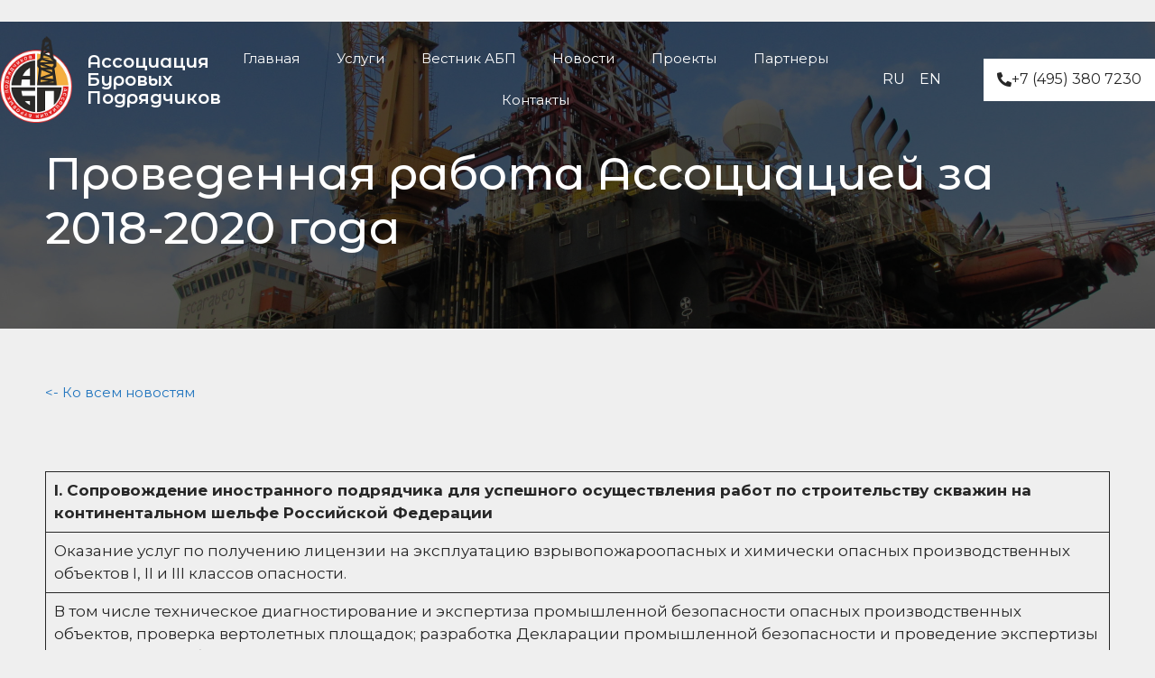

--- FILE ---
content_type: text/html; charset=UTF-8
request_url: https://adcr.ru/%D0%BF%D1%80%D0%BE%D0%B2%D0%B5%D0%B4%D0%B5%D0%BD%D0%BD%D0%B0%D1%8F-%D1%80%D0%B0%D0%B1%D0%BE%D1%82%D0%B0-%D0%B0%D1%81%D1%81%D0%BE%D1%86%D0%B8%D0%B0%D1%86%D0%B8%D0%B5%D0%B9-%D0%B7%D0%B0-2018-2020-%D0%B3/
body_size: 142022
content:
<!DOCTYPE html>
<html lang="ru-RU">
<head>
	<meta charset="UTF-8">
	<link rel="profile" href="https://gmpg.org/xfn/11">
	<title>Проведенная работа Ассоциацией за 2018-2020 года &#8212; Ассоциация буровых подрядчиков</title>
<meta name='robots' content='max-image-preview:large' />
<link rel="alternate" type="application/rss+xml" title="Ассоциация буровых подрядчиков &raquo; Лента" href="https://adcr.ru/feed/" />
<link rel="alternate" type="application/rss+xml" title="Ассоциация буровых подрядчиков &raquo; Лента комментариев" href="https://adcr.ru/comments/feed/" />
<link rel="alternate" type="application/rss+xml" title="Ассоциация буровых подрядчиков &raquo; Лента комментариев к &laquo;Проведенная работа Ассоциацией за 2018-2020 года&raquo;" href="https://adcr.ru/%d0%bf%d1%80%d0%be%d0%b2%d0%b5%d0%b4%d0%b5%d0%bd%d0%bd%d0%b0%d1%8f-%d1%80%d0%b0%d0%b1%d0%be%d1%82%d0%b0-%d0%b0%d1%81%d1%81%d0%be%d1%86%d0%b8%d0%b0%d1%86%d0%b8%d0%b5%d0%b9-%d0%b7%d0%b0-2018-2020-%d0%b3/feed/" />
<script>
window._wpemojiSettings = {"baseUrl":"https:\/\/s.w.org\/images\/core\/emoji\/14.0.0\/72x72\/","ext":".png","svgUrl":"https:\/\/s.w.org\/images\/core\/emoji\/14.0.0\/svg\/","svgExt":".svg","source":{"concatemoji":"https:\/\/adcr.ru\/wp-includes\/js\/wp-emoji-release.min.js?ver=6.1.9"}};
/*! This file is auto-generated */
!function(e,a,t){var n,r,o,i=a.createElement("canvas"),p=i.getContext&&i.getContext("2d");function s(e,t){var a=String.fromCharCode,e=(p.clearRect(0,0,i.width,i.height),p.fillText(a.apply(this,e),0,0),i.toDataURL());return p.clearRect(0,0,i.width,i.height),p.fillText(a.apply(this,t),0,0),e===i.toDataURL()}function c(e){var t=a.createElement("script");t.src=e,t.defer=t.type="text/javascript",a.getElementsByTagName("head")[0].appendChild(t)}for(o=Array("flag","emoji"),t.supports={everything:!0,everythingExceptFlag:!0},r=0;r<o.length;r++)t.supports[o[r]]=function(e){if(p&&p.fillText)switch(p.textBaseline="top",p.font="600 32px Arial",e){case"flag":return s([127987,65039,8205,9895,65039],[127987,65039,8203,9895,65039])?!1:!s([55356,56826,55356,56819],[55356,56826,8203,55356,56819])&&!s([55356,57332,56128,56423,56128,56418,56128,56421,56128,56430,56128,56423,56128,56447],[55356,57332,8203,56128,56423,8203,56128,56418,8203,56128,56421,8203,56128,56430,8203,56128,56423,8203,56128,56447]);case"emoji":return!s([129777,127995,8205,129778,127999],[129777,127995,8203,129778,127999])}return!1}(o[r]),t.supports.everything=t.supports.everything&&t.supports[o[r]],"flag"!==o[r]&&(t.supports.everythingExceptFlag=t.supports.everythingExceptFlag&&t.supports[o[r]]);t.supports.everythingExceptFlag=t.supports.everythingExceptFlag&&!t.supports.flag,t.DOMReady=!1,t.readyCallback=function(){t.DOMReady=!0},t.supports.everything||(n=function(){t.readyCallback()},a.addEventListener?(a.addEventListener("DOMContentLoaded",n,!1),e.addEventListener("load",n,!1)):(e.attachEvent("onload",n),a.attachEvent("onreadystatechange",function(){"complete"===a.readyState&&t.readyCallback()})),(e=t.source||{}).concatemoji?c(e.concatemoji):e.wpemoji&&e.twemoji&&(c(e.twemoji),c(e.wpemoji)))}(window,document,window._wpemojiSettings);
</script>
<style>
img.wp-smiley,
img.emoji {
	display: inline !important;
	border: none !important;
	box-shadow: none !important;
	height: 1em !important;
	width: 1em !important;
	margin: 0 0.07em !important;
	vertical-align: -0.1em !important;
	background: none !important;
	padding: 0 !important;
}
</style>
	<link rel='stylesheet' id='wp-block-library-css' href='https://adcr.ru/wp-includes/css/dist/block-library/style.min.css?ver=6.1.9' media='all' />
<link rel='stylesheet' id='classic-theme-styles-css' href='https://adcr.ru/wp-includes/css/classic-themes.min.css?ver=1' media='all' />
<style id='global-styles-inline-css'>
body{--wp--preset--color--black: #000000;--wp--preset--color--cyan-bluish-gray: #abb8c3;--wp--preset--color--white: #ffffff;--wp--preset--color--pale-pink: #f78da7;--wp--preset--color--vivid-red: #cf2e2e;--wp--preset--color--luminous-vivid-orange: #ff6900;--wp--preset--color--luminous-vivid-amber: #fcb900;--wp--preset--color--light-green-cyan: #7bdcb5;--wp--preset--color--vivid-green-cyan: #00d084;--wp--preset--color--pale-cyan-blue: #8ed1fc;--wp--preset--color--vivid-cyan-blue: #0693e3;--wp--preset--color--vivid-purple: #9b51e0;--wp--preset--gradient--vivid-cyan-blue-to-vivid-purple: linear-gradient(135deg,rgba(6,147,227,1) 0%,rgb(155,81,224) 100%);--wp--preset--gradient--light-green-cyan-to-vivid-green-cyan: linear-gradient(135deg,rgb(122,220,180) 0%,rgb(0,208,130) 100%);--wp--preset--gradient--luminous-vivid-amber-to-luminous-vivid-orange: linear-gradient(135deg,rgba(252,185,0,1) 0%,rgba(255,105,0,1) 100%);--wp--preset--gradient--luminous-vivid-orange-to-vivid-red: linear-gradient(135deg,rgba(255,105,0,1) 0%,rgb(207,46,46) 100%);--wp--preset--gradient--very-light-gray-to-cyan-bluish-gray: linear-gradient(135deg,rgb(238,238,238) 0%,rgb(169,184,195) 100%);--wp--preset--gradient--cool-to-warm-spectrum: linear-gradient(135deg,rgb(74,234,220) 0%,rgb(151,120,209) 20%,rgb(207,42,186) 40%,rgb(238,44,130) 60%,rgb(251,105,98) 80%,rgb(254,248,76) 100%);--wp--preset--gradient--blush-light-purple: linear-gradient(135deg,rgb(255,206,236) 0%,rgb(152,150,240) 100%);--wp--preset--gradient--blush-bordeaux: linear-gradient(135deg,rgb(254,205,165) 0%,rgb(254,45,45) 50%,rgb(107,0,62) 100%);--wp--preset--gradient--luminous-dusk: linear-gradient(135deg,rgb(255,203,112) 0%,rgb(199,81,192) 50%,rgb(65,88,208) 100%);--wp--preset--gradient--pale-ocean: linear-gradient(135deg,rgb(255,245,203) 0%,rgb(182,227,212) 50%,rgb(51,167,181) 100%);--wp--preset--gradient--electric-grass: linear-gradient(135deg,rgb(202,248,128) 0%,rgb(113,206,126) 100%);--wp--preset--gradient--midnight: linear-gradient(135deg,rgb(2,3,129) 0%,rgb(40,116,252) 100%);--wp--preset--duotone--dark-grayscale: url('#wp-duotone-dark-grayscale');--wp--preset--duotone--grayscale: url('#wp-duotone-grayscale');--wp--preset--duotone--purple-yellow: url('#wp-duotone-purple-yellow');--wp--preset--duotone--blue-red: url('#wp-duotone-blue-red');--wp--preset--duotone--midnight: url('#wp-duotone-midnight');--wp--preset--duotone--magenta-yellow: url('#wp-duotone-magenta-yellow');--wp--preset--duotone--purple-green: url('#wp-duotone-purple-green');--wp--preset--duotone--blue-orange: url('#wp-duotone-blue-orange');--wp--preset--font-size--small: 13px;--wp--preset--font-size--medium: 20px;--wp--preset--font-size--large: 36px;--wp--preset--font-size--x-large: 42px;--wp--preset--spacing--20: 0.44rem;--wp--preset--spacing--30: 0.67rem;--wp--preset--spacing--40: 1rem;--wp--preset--spacing--50: 1.5rem;--wp--preset--spacing--60: 2.25rem;--wp--preset--spacing--70: 3.38rem;--wp--preset--spacing--80: 5.06rem;}:where(.is-layout-flex){gap: 0.5em;}body .is-layout-flow > .alignleft{float: left;margin-inline-start: 0;margin-inline-end: 2em;}body .is-layout-flow > .alignright{float: right;margin-inline-start: 2em;margin-inline-end: 0;}body .is-layout-flow > .aligncenter{margin-left: auto !important;margin-right: auto !important;}body .is-layout-constrained > .alignleft{float: left;margin-inline-start: 0;margin-inline-end: 2em;}body .is-layout-constrained > .alignright{float: right;margin-inline-start: 2em;margin-inline-end: 0;}body .is-layout-constrained > .aligncenter{margin-left: auto !important;margin-right: auto !important;}body .is-layout-constrained > :where(:not(.alignleft):not(.alignright):not(.alignfull)){max-width: var(--wp--style--global--content-size);margin-left: auto !important;margin-right: auto !important;}body .is-layout-constrained > .alignwide{max-width: var(--wp--style--global--wide-size);}body .is-layout-flex{display: flex;}body .is-layout-flex{flex-wrap: wrap;align-items: center;}body .is-layout-flex > *{margin: 0;}:where(.wp-block-columns.is-layout-flex){gap: 2em;}.has-black-color{color: var(--wp--preset--color--black) !important;}.has-cyan-bluish-gray-color{color: var(--wp--preset--color--cyan-bluish-gray) !important;}.has-white-color{color: var(--wp--preset--color--white) !important;}.has-pale-pink-color{color: var(--wp--preset--color--pale-pink) !important;}.has-vivid-red-color{color: var(--wp--preset--color--vivid-red) !important;}.has-luminous-vivid-orange-color{color: var(--wp--preset--color--luminous-vivid-orange) !important;}.has-luminous-vivid-amber-color{color: var(--wp--preset--color--luminous-vivid-amber) !important;}.has-light-green-cyan-color{color: var(--wp--preset--color--light-green-cyan) !important;}.has-vivid-green-cyan-color{color: var(--wp--preset--color--vivid-green-cyan) !important;}.has-pale-cyan-blue-color{color: var(--wp--preset--color--pale-cyan-blue) !important;}.has-vivid-cyan-blue-color{color: var(--wp--preset--color--vivid-cyan-blue) !important;}.has-vivid-purple-color{color: var(--wp--preset--color--vivid-purple) !important;}.has-black-background-color{background-color: var(--wp--preset--color--black) !important;}.has-cyan-bluish-gray-background-color{background-color: var(--wp--preset--color--cyan-bluish-gray) !important;}.has-white-background-color{background-color: var(--wp--preset--color--white) !important;}.has-pale-pink-background-color{background-color: var(--wp--preset--color--pale-pink) !important;}.has-vivid-red-background-color{background-color: var(--wp--preset--color--vivid-red) !important;}.has-luminous-vivid-orange-background-color{background-color: var(--wp--preset--color--luminous-vivid-orange) !important;}.has-luminous-vivid-amber-background-color{background-color: var(--wp--preset--color--luminous-vivid-amber) !important;}.has-light-green-cyan-background-color{background-color: var(--wp--preset--color--light-green-cyan) !important;}.has-vivid-green-cyan-background-color{background-color: var(--wp--preset--color--vivid-green-cyan) !important;}.has-pale-cyan-blue-background-color{background-color: var(--wp--preset--color--pale-cyan-blue) !important;}.has-vivid-cyan-blue-background-color{background-color: var(--wp--preset--color--vivid-cyan-blue) !important;}.has-vivid-purple-background-color{background-color: var(--wp--preset--color--vivid-purple) !important;}.has-black-border-color{border-color: var(--wp--preset--color--black) !important;}.has-cyan-bluish-gray-border-color{border-color: var(--wp--preset--color--cyan-bluish-gray) !important;}.has-white-border-color{border-color: var(--wp--preset--color--white) !important;}.has-pale-pink-border-color{border-color: var(--wp--preset--color--pale-pink) !important;}.has-vivid-red-border-color{border-color: var(--wp--preset--color--vivid-red) !important;}.has-luminous-vivid-orange-border-color{border-color: var(--wp--preset--color--luminous-vivid-orange) !important;}.has-luminous-vivid-amber-border-color{border-color: var(--wp--preset--color--luminous-vivid-amber) !important;}.has-light-green-cyan-border-color{border-color: var(--wp--preset--color--light-green-cyan) !important;}.has-vivid-green-cyan-border-color{border-color: var(--wp--preset--color--vivid-green-cyan) !important;}.has-pale-cyan-blue-border-color{border-color: var(--wp--preset--color--pale-cyan-blue) !important;}.has-vivid-cyan-blue-border-color{border-color: var(--wp--preset--color--vivid-cyan-blue) !important;}.has-vivid-purple-border-color{border-color: var(--wp--preset--color--vivid-purple) !important;}.has-vivid-cyan-blue-to-vivid-purple-gradient-background{background: var(--wp--preset--gradient--vivid-cyan-blue-to-vivid-purple) !important;}.has-light-green-cyan-to-vivid-green-cyan-gradient-background{background: var(--wp--preset--gradient--light-green-cyan-to-vivid-green-cyan) !important;}.has-luminous-vivid-amber-to-luminous-vivid-orange-gradient-background{background: var(--wp--preset--gradient--luminous-vivid-amber-to-luminous-vivid-orange) !important;}.has-luminous-vivid-orange-to-vivid-red-gradient-background{background: var(--wp--preset--gradient--luminous-vivid-orange-to-vivid-red) !important;}.has-very-light-gray-to-cyan-bluish-gray-gradient-background{background: var(--wp--preset--gradient--very-light-gray-to-cyan-bluish-gray) !important;}.has-cool-to-warm-spectrum-gradient-background{background: var(--wp--preset--gradient--cool-to-warm-spectrum) !important;}.has-blush-light-purple-gradient-background{background: var(--wp--preset--gradient--blush-light-purple) !important;}.has-blush-bordeaux-gradient-background{background: var(--wp--preset--gradient--blush-bordeaux) !important;}.has-luminous-dusk-gradient-background{background: var(--wp--preset--gradient--luminous-dusk) !important;}.has-pale-ocean-gradient-background{background: var(--wp--preset--gradient--pale-ocean) !important;}.has-electric-grass-gradient-background{background: var(--wp--preset--gradient--electric-grass) !important;}.has-midnight-gradient-background{background: var(--wp--preset--gradient--midnight) !important;}.has-small-font-size{font-size: var(--wp--preset--font-size--small) !important;}.has-medium-font-size{font-size: var(--wp--preset--font-size--medium) !important;}.has-large-font-size{font-size: var(--wp--preset--font-size--large) !important;}.has-x-large-font-size{font-size: var(--wp--preset--font-size--x-large) !important;}
.wp-block-navigation a:where(:not(.wp-element-button)){color: inherit;}
:where(.wp-block-columns.is-layout-flex){gap: 2em;}
.wp-block-pullquote{font-size: 1.5em;line-height: 1.6;}
</style>
<link rel='stylesheet' id='trp-language-switcher-style-css' href='https://adcr.ru/wp-content/plugins/translatepress-multilingual/assets/css/trp-language-switcher.css?ver=3.0.7' media='all' />
<link rel='stylesheet' id='generate-style-css' href='https://adcr.ru/wp-content/themes/generatepress/assets/css/all.min.css?ver=3.0.2' media='all' />
<style id='generate-style-inline-css'>
body{background-color:#efefef;color:#3a3a3a;}a{color:#1e73be;}a:hover, a:focus, a:active{color:#000000;}body .grid-container{max-width:1100px;}.wp-block-group__inner-container{max-width:1100px;margin-left:auto;margin-right:auto;}body, button, input, select, textarea{font-family:-apple-system, system-ui, BlinkMacSystemFont, "Segoe UI", Helvetica, Arial, sans-serif, "Apple Color Emoji", "Segoe UI Emoji", "Segoe UI Symbol";}body{line-height:1.5;}.entry-content > [class*="wp-block-"]:not(:last-child){margin-bottom:1.5em;}.main-title{font-size:45px;}.main-navigation .main-nav ul ul li a{font-size:14px;}.sidebar .widget, .footer-widgets .widget{font-size:17px;}h1{font-weight:300;font-size:40px;}h2{font-weight:300;font-size:30px;}h3{font-size:20px;}h4{font-size:inherit;}h5{font-size:inherit;}@media (max-width:768px){.main-title{font-size:30px;}h1{font-size:30px;}h2{font-size:25px;}}.top-bar{background-color:#636363;color:#ffffff;}.top-bar a{color:#ffffff;}.top-bar a:hover{color:#303030;}.site-header{background-color:#ffffff;color:#3a3a3a;}.site-header a{color:#3a3a3a;}.main-title a,.main-title a:hover{color:#222222;}.site-description{color:#757575;}.main-navigation,.main-navigation ul ul{background-color:#222222;}.main-navigation .main-nav ul li a,.menu-toggle, .main-navigation .menu-bar-items{color:#ffffff;}.main-navigation .main-nav ul li:hover > a,.main-navigation .main-nav ul li:focus > a, .main-navigation .main-nav ul li.sfHover > a, .main-navigation .menu-bar-item:hover > a, .main-navigation .menu-bar-item.sfHover > a{color:#ffffff;background-color:#3f3f3f;}button.menu-toggle:hover,button.menu-toggle:focus,.main-navigation .mobile-bar-items a,.main-navigation .mobile-bar-items a:hover,.main-navigation .mobile-bar-items a:focus{color:#ffffff;}.main-navigation .main-nav ul li[class*="current-menu-"] > a{color:#ffffff;background-color:#3f3f3f;}.main-navigation .main-nav ul li[class*="current-menu-"] > a:hover,.main-navigation .main-nav ul li[class*="current-menu-"].sfHover > a{color:#ffffff;background-color:#3f3f3f;}.navigation-search input[type="search"],.navigation-search input[type="search"]:active, .navigation-search input[type="search"]:focus, .main-navigation .main-nav ul li.search-item.active > a, .main-navigation .menu-bar-items .search-item.active > a{color:#ffffff;background-color:#3f3f3f;}.main-navigation ul ul{background-color:#3f3f3f;}.main-navigation .main-nav ul ul li a{color:#ffffff;}.main-navigation .main-nav ul ul li:hover > a,.main-navigation .main-nav ul ul li:focus > a,.main-navigation .main-nav ul ul li.sfHover > a{color:#ffffff;background-color:#4f4f4f;}.main-navigation .main-nav ul ul li[class*="current-menu-"] > a{color:#ffffff;background-color:#4f4f4f;}.main-navigation .main-nav ul ul li[class*="current-menu-"] > a:hover,.main-navigation .main-nav ul ul li[class*="current-menu-"].sfHover > a{color:#ffffff;background-color:#4f4f4f;}.separate-containers .inside-article, .separate-containers .comments-area, .separate-containers .page-header, .one-container .container, .separate-containers .paging-navigation, .inside-page-header{background-color:#ffffff;}.entry-meta{color:#595959;}.entry-meta a{color:#595959;}.entry-meta a:hover{color:#1e73be;}.sidebar .widget{background-color:#ffffff;}.sidebar .widget .widget-title{color:#000000;}.footer-widgets{background-color:#ffffff;}.footer-widgets .widget-title{color:#000000;}.site-info{color:#ffffff;background-color:#222222;}.site-info a{color:#ffffff;}.site-info a:hover{color:#606060;}.footer-bar .widget_nav_menu .current-menu-item a{color:#606060;}input[type="text"],input[type="email"],input[type="url"],input[type="password"],input[type="search"],input[type="tel"],input[type="number"],textarea,select{color:#666666;background-color:#fafafa;border-color:#cccccc;}input[type="text"]:focus,input[type="email"]:focus,input[type="url"]:focus,input[type="password"]:focus,input[type="search"]:focus,input[type="tel"]:focus,input[type="number"]:focus,textarea:focus,select:focus{color:#666666;background-color:#ffffff;border-color:#bfbfbf;}button,html input[type="button"],input[type="reset"],input[type="submit"],a.button,a.wp-block-button__link:not(.has-background){color:#ffffff;background-color:#666666;}button:hover,html input[type="button"]:hover,input[type="reset"]:hover,input[type="submit"]:hover,a.button:hover,button:focus,html input[type="button"]:focus,input[type="reset"]:focus,input[type="submit"]:focus,a.button:focus,a.wp-block-button__link:not(.has-background):active,a.wp-block-button__link:not(.has-background):focus,a.wp-block-button__link:not(.has-background):hover{color:#ffffff;background-color:#3f3f3f;}a.generate-back-to-top{background-color:rgba( 0,0,0,0.4 );color:#ffffff;}a.generate-back-to-top:hover,a.generate-back-to-top:focus{background-color:rgba( 0,0,0,0.6 );color:#ffffff;}@media (max-width:768px){.main-navigation .menu-bar-item:hover > a, .main-navigation .menu-bar-item.sfHover > a{background:none;color:#ffffff;}}.inside-top-bar{padding:10px;}.inside-header{padding:40px;}.entry-content .alignwide, body:not(.no-sidebar) .entry-content .alignfull{margin-left:-40px;width:calc(100% + 80px);max-width:calc(100% + 80px);}.rtl .menu-item-has-children .dropdown-menu-toggle{padding-left:20px;}.rtl .main-navigation .main-nav ul li.menu-item-has-children > a{padding-right:20px;}.site-info{padding:20px;}@media (max-width:768px){.separate-containers .inside-article, .separate-containers .comments-area, .separate-containers .page-header, .separate-containers .paging-navigation, .one-container .site-content, .inside-page-header, .wp-block-group__inner-container{padding:30px;}.site-info{padding-right:10px;padding-left:10px;}.entry-content .alignwide, body:not(.no-sidebar) .entry-content .alignfull{margin-left:-30px;width:calc(100% + 60px);max-width:calc(100% + 60px);}}.one-container .sidebar .widget{padding:0px;}/* End cached CSS */@media (max-width:768px){.main-navigation .menu-toggle,.main-navigation .mobile-bar-items,.sidebar-nav-mobile:not(#sticky-placeholder){display:block;}.main-navigation ul,.gen-sidebar-nav{display:none;}[class*="nav-float-"] .site-header .inside-header > *{float:none;clear:both;}}
</style>
<link rel='stylesheet' id='generate-font-icons-css' href='https://adcr.ru/wp-content/themes/generatepress/assets/css/components/font-icons.min.css?ver=3.0.2' media='all' />
<link rel='stylesheet' id='elementor-icons-css' href='https://adcr.ru/wp-content/plugins/elementor/assets/lib/eicons/css/elementor-icons.min.css?ver=5.30.0' media='all' />
<link rel='stylesheet' id='elementor-frontend-css' href='https://adcr.ru/wp-content/plugins/elementor/assets/css/frontend.min.css?ver=3.23.4' media='all' />
<link rel='stylesheet' id='swiper-css' href='https://adcr.ru/wp-content/plugins/elementor/assets/lib/swiper/v8/css/swiper.min.css?ver=8.4.5' media='all' />
<link rel='stylesheet' id='elementor-post-5-css' href='https://adcr.ru/wp-content/uploads/elementor/css/post-5.css?ver=1760439305' media='all' />
<link rel='stylesheet' id='elementor-pro-css' href='https://adcr.ru/wp-content/plugins/elementor-pro/assets/css/frontend.min.css?ver=3.8.2' media='all' />
<link rel='stylesheet' id='elementor-global-css' href='https://adcr.ru/wp-content/uploads/elementor/css/global.css?ver=1760439306' media='all' />
<link rel='stylesheet' id='elementor-post-2462-css' href='https://adcr.ru/wp-content/uploads/elementor/css/post-2462.css?ver=1760439306' media='all' />
<link rel='stylesheet' id='elementor-post-2460-css' href='https://adcr.ru/wp-content/uploads/elementor/css/post-2460.css?ver=1760439306' media='all' />
<link rel='stylesheet' id='elementor-post-2458-css' href='https://adcr.ru/wp-content/uploads/elementor/css/post-2458.css?ver=1760439306' media='all' />
<link rel='stylesheet' id='elementor-post-2456-css' href='https://adcr.ru/wp-content/uploads/elementor/css/post-2456.css?ver=1760439306' media='all' />
<link rel='stylesheet' id='elementor-post-2454-css' href='https://adcr.ru/wp-content/uploads/elementor/css/post-2454.css?ver=1760439306' media='all' />
<link rel='stylesheet' id='elementor-post-2452-css' href='https://adcr.ru/wp-content/uploads/elementor/css/post-2452.css?ver=1760439306' media='all' />
<link rel='stylesheet' id='elementor-post-2450-css' href='https://adcr.ru/wp-content/uploads/elementor/css/post-2450.css?ver=1760439306' media='all' />
<link rel='stylesheet' id='elementor-post-2445-css' href='https://adcr.ru/wp-content/uploads/elementor/css/post-2445.css?ver=1760439306' media='all' />
<link rel='stylesheet' id='elementor-post-2414-css' href='https://adcr.ru/wp-content/uploads/elementor/css/post-2414.css?ver=1760439306' media='all' />
<link rel='stylesheet' id='elementor-post-24-css' href='https://adcr.ru/wp-content/uploads/elementor/css/post-24.css?ver=1764940441' media='all' />
<link rel='stylesheet' id='elementor-post-105-css' href='https://adcr.ru/wp-content/uploads/elementor/css/post-105.css?ver=1768469520' media='all' />
<link rel='stylesheet' id='elementor-post-2492-css' href='https://adcr.ru/wp-content/uploads/elementor/css/post-2492.css?ver=1760446765' media='all' />
<link rel='stylesheet' id='google-fonts-1-css' href='https://fonts.googleapis.com/css?family=Roboto%3A100%2C100italic%2C200%2C200italic%2C300%2C300italic%2C400%2C400italic%2C500%2C500italic%2C600%2C600italic%2C700%2C700italic%2C800%2C800italic%2C900%2C900italic%7CRoboto+Slab%3A100%2C100italic%2C200%2C200italic%2C300%2C300italic%2C400%2C400italic%2C500%2C500italic%2C600%2C600italic%2C700%2C700italic%2C800%2C800italic%2C900%2C900italic%7CMontserrat%3A100%2C100italic%2C200%2C200italic%2C300%2C300italic%2C400%2C400italic%2C500%2C500italic%2C600%2C600italic%2C700%2C700italic%2C800%2C800italic%2C900%2C900italic%7CMontserrat+Alternates%3A100%2C100italic%2C200%2C200italic%2C300%2C300italic%2C400%2C400italic%2C500%2C500italic%2C600%2C600italic%2C700%2C700italic%2C800%2C800italic%2C900%2C900italic&#038;display=auto&#038;subset=cyrillic&#038;ver=6.1.9' media='all' />
<link rel='stylesheet' id='elementor-icons-shared-0-css' href='https://adcr.ru/wp-content/plugins/elementor/assets/lib/font-awesome/css/fontawesome.min.css?ver=5.15.3' media='all' />
<link rel='stylesheet' id='elementor-icons-fa-solid-css' href='https://adcr.ru/wp-content/plugins/elementor/assets/lib/font-awesome/css/solid.min.css?ver=5.15.3' media='all' />
<link rel='stylesheet' id='elementor-icons-fa-brands-css' href='https://adcr.ru/wp-content/plugins/elementor/assets/lib/font-awesome/css/brands.min.css?ver=5.15.3' media='all' />
<link rel="preconnect" href="https://fonts.gstatic.com/" crossorigin><link rel="https://api.w.org/" href="https://adcr.ru/wp-json/" /><link rel="alternate" type="application/json" href="https://adcr.ru/wp-json/wp/v2/posts/2611" /><link rel="EditURI" type="application/rsd+xml" title="RSD" href="https://adcr.ru/xmlrpc.php?rsd" />
<link rel="wlwmanifest" type="application/wlwmanifest+xml" href="https://adcr.ru/wp-includes/wlwmanifest.xml" />
<meta name="generator" content="WordPress 6.1.9" />
<link rel="canonical" href="https://adcr.ru/%d0%bf%d1%80%d0%be%d0%b2%d0%b5%d0%b4%d0%b5%d0%bd%d0%bd%d0%b0%d1%8f-%d1%80%d0%b0%d0%b1%d0%be%d1%82%d0%b0-%d0%b0%d1%81%d1%81%d0%be%d1%86%d0%b8%d0%b0%d1%86%d0%b8%d0%b5%d0%b9-%d0%b7%d0%b0-2018-2020-%d0%b3/" />
<link rel='shortlink' href='https://adcr.ru/?p=2611' />
<link rel="alternate" type="application/json+oembed" href="https://adcr.ru/wp-json/oembed/1.0/embed?url=https%3A%2F%2Fadcr.ru%2F%25d0%25bf%25d1%2580%25d0%25be%25d0%25b2%25d0%25b5%25d0%25b4%25d0%25b5%25d0%25bd%25d0%25bd%25d0%25b0%25d1%258f-%25d1%2580%25d0%25b0%25d0%25b1%25d0%25be%25d1%2582%25d0%25b0-%25d0%25b0%25d1%2581%25d1%2581%25d0%25be%25d1%2586%25d0%25b8%25d0%25b0%25d1%2586%25d0%25b8%25d0%25b5%25d0%25b9-%25d0%25b7%25d0%25b0-2018-2020-%25d0%25b3%2F" />
<link rel="alternate" type="text/xml+oembed" href="https://adcr.ru/wp-json/oembed/1.0/embed?url=https%3A%2F%2Fadcr.ru%2F%25d0%25bf%25d1%2580%25d0%25be%25d0%25b2%25d0%25b5%25d0%25b4%25d0%25b5%25d0%25bd%25d0%25bd%25d0%25b0%25d1%258f-%25d1%2580%25d0%25b0%25d0%25b1%25d0%25be%25d1%2582%25d0%25b0-%25d0%25b0%25d1%2581%25d1%2581%25d0%25be%25d1%2586%25d0%25b8%25d0%25b0%25d1%2586%25d0%25b8%25d0%25b5%25d0%25b9-%25d0%25b7%25d0%25b0-2018-2020-%25d0%25b3%2F&#038;format=xml" />
<link rel="alternate" hreflang="ru-RU" href="https://adcr.ru/%D0%BF%D1%80%D0%BE%D0%B2%D0%B5%D0%B4%D0%B5%D0%BD%D0%BD%D0%B0%D1%8F-%D1%80%D0%B0%D0%B1%D0%BE%D1%82%D0%B0-%D0%B0%D1%81%D1%81%D0%BE%D1%86%D0%B8%D0%B0%D1%86%D0%B8%D0%B5%D0%B9-%D0%B7%D0%B0-2018-2020-%D0%B3/"/>
<link rel="alternate" hreflang="en-US" href="https://adcr.ru/en/%D0%BF%D1%80%D0%BE%D0%B2%D0%B5%D0%B4%D0%B5%D0%BD%D0%BD%D0%B0%D1%8F-%D1%80%D0%B0%D0%B1%D0%BE%D1%82%D0%B0-%D0%B0%D1%81%D1%81%D0%BE%D1%86%D0%B8%D0%B0%D1%86%D0%B8%D0%B5%D0%B9-%D0%B7%D0%B0-2018-2020-%D0%B3/"/>
<link rel="alternate" hreflang="ru" href="https://adcr.ru/%D0%BF%D1%80%D0%BE%D0%B2%D0%B5%D0%B4%D0%B5%D0%BD%D0%BD%D0%B0%D1%8F-%D1%80%D0%B0%D0%B1%D0%BE%D1%82%D0%B0-%D0%B0%D1%81%D1%81%D0%BE%D1%86%D0%B8%D0%B0%D1%86%D0%B8%D0%B5%D0%B9-%D0%B7%D0%B0-2018-2020-%D0%B3/"/>
<link rel="alternate" hreflang="en" href="https://adcr.ru/en/%D0%BF%D1%80%D0%BE%D0%B2%D0%B5%D0%B4%D0%B5%D0%BD%D0%BD%D0%B0%D1%8F-%D1%80%D0%B0%D0%B1%D0%BE%D1%82%D0%B0-%D0%B0%D1%81%D1%81%D0%BE%D1%86%D0%B8%D0%B0%D1%86%D0%B8%D0%B5%D0%B9-%D0%B7%D0%B0-2018-2020-%D0%B3/"/>
<link rel="pingback" href="https://adcr.ru/xmlrpc.php">
<meta name="viewport" content="width=device-width, initial-scale=1"><meta name="generator" content="Elementor 3.23.4; features: additional_custom_breakpoints, e_lazyload; settings: css_print_method-external, google_font-enabled, font_display-auto">
<style>.recentcomments a{display:inline !important;padding:0 !important;margin:0 !important;}</style>			<style>
				.e-con.e-parent:nth-of-type(n+4):not(.e-lazyloaded):not(.e-no-lazyload),
				.e-con.e-parent:nth-of-type(n+4):not(.e-lazyloaded):not(.e-no-lazyload) * {
					background-image: none !important;
				}
				@media screen and (max-height: 1024px) {
					.e-con.e-parent:nth-of-type(n+3):not(.e-lazyloaded):not(.e-no-lazyload),
					.e-con.e-parent:nth-of-type(n+3):not(.e-lazyloaded):not(.e-no-lazyload) * {
						background-image: none !important;
					}
				}
				@media screen and (max-height: 640px) {
					.e-con.e-parent:nth-of-type(n+2):not(.e-lazyloaded):not(.e-no-lazyload),
					.e-con.e-parent:nth-of-type(n+2):not(.e-lazyloaded):not(.e-no-lazyload) * {
						background-image: none !important;
					}
				}
			</style>
			<link rel="icon" href="https://adcr.ru/wp-content/uploads/2020/10/cropped-Лого-просвечивается-—-копия-32x32.png" sizes="32x32" />
<link rel="icon" href="https://adcr.ru/wp-content/uploads/2020/10/cropped-Лого-просвечивается-—-копия-192x192.png" sizes="192x192" />
<link rel="apple-touch-icon" href="https://adcr.ru/wp-content/uploads/2020/10/cropped-Лого-просвечивается-—-копия-180x180.png" />
<meta name="msapplication-TileImage" content="https://adcr.ru/wp-content/uploads/2020/10/cropped-Лого-просвечивается-—-копия-270x270.png" />
</head>

<body class="post-template-default single single-post postid-2611 single-format-standard wp-embed-responsive translatepress-ru_RU right-sidebar nav-below-header separate-containers fluid-header active-footer-widgets-3 nav-aligned-left header-aligned-left dropdown-hover featured-image-active elementor-default elementor-template-full-width elementor-kit-5 elementor-page-2492 full-width-content" itemtype="https://schema.org/Blog" itemscope>
	<svg xmlns="http://www.w3.org/2000/svg" viewBox="0 0 0 0" width="0" height="0" focusable="false" role="none" style="visibility: hidden; position: absolute; left: -9999px; overflow: hidden;" ><defs><filter id="wp-duotone-dark-grayscale"><feColorMatrix color-interpolation-filters="sRGB" type="matrix" values=" .299 .587 .114 0 0 .299 .587 .114 0 0 .299 .587 .114 0 0 .299 .587 .114 0 0 " /><feComponentTransfer color-interpolation-filters="sRGB" ><feFuncR type="table" tableValues="0 0.49803921568627" /><feFuncG type="table" tableValues="0 0.49803921568627" /><feFuncB type="table" tableValues="0 0.49803921568627" /><feFuncA type="table" tableValues="1 1" /></feComponentTransfer><feComposite in2="SourceGraphic" operator="in" /></filter></defs></svg><svg xmlns="http://www.w3.org/2000/svg" viewBox="0 0 0 0" width="0" height="0" focusable="false" role="none" style="visibility: hidden; position: absolute; left: -9999px; overflow: hidden;" ><defs><filter id="wp-duotone-grayscale"><feColorMatrix color-interpolation-filters="sRGB" type="matrix" values=" .299 .587 .114 0 0 .299 .587 .114 0 0 .299 .587 .114 0 0 .299 .587 .114 0 0 " /><feComponentTransfer color-interpolation-filters="sRGB" ><feFuncR type="table" tableValues="0 1" /><feFuncG type="table" tableValues="0 1" /><feFuncB type="table" tableValues="0 1" /><feFuncA type="table" tableValues="1 1" /></feComponentTransfer><feComposite in2="SourceGraphic" operator="in" /></filter></defs></svg><svg xmlns="http://www.w3.org/2000/svg" viewBox="0 0 0 0" width="0" height="0" focusable="false" role="none" style="visibility: hidden; position: absolute; left: -9999px; overflow: hidden;" ><defs><filter id="wp-duotone-purple-yellow"><feColorMatrix color-interpolation-filters="sRGB" type="matrix" values=" .299 .587 .114 0 0 .299 .587 .114 0 0 .299 .587 .114 0 0 .299 .587 .114 0 0 " /><feComponentTransfer color-interpolation-filters="sRGB" ><feFuncR type="table" tableValues="0.54901960784314 0.98823529411765" /><feFuncG type="table" tableValues="0 1" /><feFuncB type="table" tableValues="0.71764705882353 0.25490196078431" /><feFuncA type="table" tableValues="1 1" /></feComponentTransfer><feComposite in2="SourceGraphic" operator="in" /></filter></defs></svg><svg xmlns="http://www.w3.org/2000/svg" viewBox="0 0 0 0" width="0" height="0" focusable="false" role="none" style="visibility: hidden; position: absolute; left: -9999px; overflow: hidden;" ><defs><filter id="wp-duotone-blue-red"><feColorMatrix color-interpolation-filters="sRGB" type="matrix" values=" .299 .587 .114 0 0 .299 .587 .114 0 0 .299 .587 .114 0 0 .299 .587 .114 0 0 " /><feComponentTransfer color-interpolation-filters="sRGB" ><feFuncR type="table" tableValues="0 1" /><feFuncG type="table" tableValues="0 0.27843137254902" /><feFuncB type="table" tableValues="0.5921568627451 0.27843137254902" /><feFuncA type="table" tableValues="1 1" /></feComponentTransfer><feComposite in2="SourceGraphic" operator="in" /></filter></defs></svg><svg xmlns="http://www.w3.org/2000/svg" viewBox="0 0 0 0" width="0" height="0" focusable="false" role="none" style="visibility: hidden; position: absolute; left: -9999px; overflow: hidden;" ><defs><filter id="wp-duotone-midnight"><feColorMatrix color-interpolation-filters="sRGB" type="matrix" values=" .299 .587 .114 0 0 .299 .587 .114 0 0 .299 .587 .114 0 0 .299 .587 .114 0 0 " /><feComponentTransfer color-interpolation-filters="sRGB" ><feFuncR type="table" tableValues="0 0" /><feFuncG type="table" tableValues="0 0.64705882352941" /><feFuncB type="table" tableValues="0 1" /><feFuncA type="table" tableValues="1 1" /></feComponentTransfer><feComposite in2="SourceGraphic" operator="in" /></filter></defs></svg><svg xmlns="http://www.w3.org/2000/svg" viewBox="0 0 0 0" width="0" height="0" focusable="false" role="none" style="visibility: hidden; position: absolute; left: -9999px; overflow: hidden;" ><defs><filter id="wp-duotone-magenta-yellow"><feColorMatrix color-interpolation-filters="sRGB" type="matrix" values=" .299 .587 .114 0 0 .299 .587 .114 0 0 .299 .587 .114 0 0 .299 .587 .114 0 0 " /><feComponentTransfer color-interpolation-filters="sRGB" ><feFuncR type="table" tableValues="0.78039215686275 1" /><feFuncG type="table" tableValues="0 0.94901960784314" /><feFuncB type="table" tableValues="0.35294117647059 0.47058823529412" /><feFuncA type="table" tableValues="1 1" /></feComponentTransfer><feComposite in2="SourceGraphic" operator="in" /></filter></defs></svg><svg xmlns="http://www.w3.org/2000/svg" viewBox="0 0 0 0" width="0" height="0" focusable="false" role="none" style="visibility: hidden; position: absolute; left: -9999px; overflow: hidden;" ><defs><filter id="wp-duotone-purple-green"><feColorMatrix color-interpolation-filters="sRGB" type="matrix" values=" .299 .587 .114 0 0 .299 .587 .114 0 0 .299 .587 .114 0 0 .299 .587 .114 0 0 " /><feComponentTransfer color-interpolation-filters="sRGB" ><feFuncR type="table" tableValues="0.65098039215686 0.40392156862745" /><feFuncG type="table" tableValues="0 1" /><feFuncB type="table" tableValues="0.44705882352941 0.4" /><feFuncA type="table" tableValues="1 1" /></feComponentTransfer><feComposite in2="SourceGraphic" operator="in" /></filter></defs></svg><svg xmlns="http://www.w3.org/2000/svg" viewBox="0 0 0 0" width="0" height="0" focusable="false" role="none" style="visibility: hidden; position: absolute; left: -9999px; overflow: hidden;" ><defs><filter id="wp-duotone-blue-orange"><feColorMatrix color-interpolation-filters="sRGB" type="matrix" values=" .299 .587 .114 0 0 .299 .587 .114 0 0 .299 .587 .114 0 0 .299 .587 .114 0 0 " /><feComponentTransfer color-interpolation-filters="sRGB" ><feFuncR type="table" tableValues="0.098039215686275 1" /><feFuncG type="table" tableValues="0 0.66274509803922" /><feFuncB type="table" tableValues="0.84705882352941 0.41960784313725" /><feFuncA type="table" tableValues="1 1" /></feComponentTransfer><feComposite in2="SourceGraphic" operator="in" /></filter></defs></svg><a class="screen-reader-text skip-link" href="#content" title="Перейти к содержимому">Перейти к содержимому</a>		<div data-elementor-type="header" data-elementor-id="24" class="elementor elementor-24 elementor-location-header">
					<div class="elementor-section-wrap">
								<section class="elementor-section elementor-top-section elementor-element elementor-element-3b3472e elementor-section-height-min-height elementor-hidden-tablet elementor-hidden-phone elementor-section-boxed elementor-section-height-default elementor-section-items-middle" data-id="3b3472e" data-element_type="section" data-settings="{&quot;background_background&quot;:&quot;classic&quot;,&quot;sticky&quot;:&quot;top&quot;,&quot;animation&quot;:&quot;none&quot;,&quot;motion_fx_motion_fx_scrolling&quot;:&quot;yes&quot;,&quot;motion_fx_opacity_effect&quot;:&quot;yes&quot;,&quot;motion_fx_opacity_level&quot;:{&quot;unit&quot;:&quot;px&quot;,&quot;size&quot;:200,&quot;sizes&quot;:[]},&quot;motion_fx_opacity_range&quot;:{&quot;unit&quot;:&quot;%&quot;,&quot;size&quot;:&quot;&quot;,&quot;sizes&quot;:{&quot;start&quot;:0,&quot;end&quot;:100}},&quot;motion_fx_range&quot;:&quot;viewport&quot;,&quot;motion_fx_opacity_direction&quot;:&quot;out-in&quot;,&quot;motion_fx_devices&quot;:[&quot;desktop&quot;,&quot;tablet&quot;,&quot;mobile&quot;],&quot;sticky_on&quot;:[&quot;desktop&quot;,&quot;tablet&quot;,&quot;mobile&quot;],&quot;sticky_offset&quot;:0,&quot;sticky_effects_offset&quot;:0}">
						<div class="elementor-container elementor-column-gap-default">
					<div class="elementor-column elementor-col-20 elementor-top-column elementor-element elementor-element-3bf5d0e" data-id="3bf5d0e" data-element_type="column">
			<div class="elementor-widget-wrap elementor-element-populated">
						<div class="elementor-element elementor-element-8f7d964 elementor-widget elementor-widget-image" data-id="8f7d964" data-element_type="widget" data-widget_type="image.default">
				<div class="elementor-widget-container">
														<a href="https://adcr.ru">
							<img width="202" height="240" src="https://adcr.ru/wp-content/uploads/2020/10/Лого-просвечивается.png" class="attachment-full size-full wp-image-26" alt="" />								</a>
													</div>
				</div>
					</div>
		</div>
				<div class="elementor-column elementor-col-20 elementor-top-column elementor-element elementor-element-bf527bc" data-id="bf527bc" data-element_type="column">
			<div class="elementor-widget-wrap elementor-element-populated">
						<div class="elementor-element elementor-element-419fd9b elementor-widget elementor-widget-heading" data-id="419fd9b" data-element_type="widget" data-widget_type="heading.default">
				<div class="elementor-widget-container">
			<h2 class="elementor-heading-title elementor-size-default"><a href="https://adcr.ru">Ассоциация </br>буровых подрядчиков</a></h2>		</div>
				</div>
					</div>
		</div>
				<div class="elementor-column elementor-col-20 elementor-top-column elementor-element elementor-element-596d7e6" data-id="596d7e6" data-element_type="column">
			<div class="elementor-widget-wrap elementor-element-populated">
						<div class="elementor-element elementor-element-c19285e elementor-nav-menu__align-justify elementor-nav-menu--stretch elementor-nav-menu__text-align-center elementor-nav-menu--dropdown-tablet elementor-nav-menu--toggle elementor-nav-menu--burger elementor-widget elementor-widget-nav-menu" data-id="c19285e" data-element_type="widget" data-settings="{&quot;full_width&quot;:&quot;stretch&quot;,&quot;layout&quot;:&quot;horizontal&quot;,&quot;submenu_icon&quot;:{&quot;value&quot;:&quot;&lt;i class=\&quot;fas fa-caret-down\&quot;&gt;&lt;\/i&gt;&quot;,&quot;library&quot;:&quot;fa-solid&quot;},&quot;toggle&quot;:&quot;burger&quot;}" data-widget_type="nav-menu.default">
				<div class="elementor-widget-container">
						<nav migration_allowed="1" migrated="0" class="elementor-nav-menu--main elementor-nav-menu__container elementor-nav-menu--layout-horizontal e--pointer-none">
				<ul id="menu-1-c19285e" class="elementor-nav-menu"><li class="menu-item menu-item-type-post_type menu-item-object-page menu-item-home menu-item-57"><a href="https://adcr.ru/" class="elementor-item">Главная</a></li>
<li class="menu-item menu-item-type-custom menu-item-object-custom menu-item-62"><a href="/#uslugi" class="elementor-item elementor-item-anchor">Услуги</a></li>
<li class="menu-item menu-item-type-custom menu-item-object-custom menu-item-2714"><a href="/o-jurnale" class="elementor-item">Вестник АБП</a></li>
<li class="menu-item menu-item-type-post_type menu-item-object-page menu-item-2515"><a href="https://adcr.ru/news/" class="elementor-item">Новости</a></li>
<li class="menu-item menu-item-type-custom menu-item-object-custom menu-item-60"><a href="/#proekti" class="elementor-item elementor-item-anchor">Проекты</a></li>
<li class="menu-item menu-item-type-custom menu-item-object-custom menu-item-145"><a href="/#partneri" class="elementor-item elementor-item-anchor">Партнеры</a></li>
<li class="menu-item menu-item-type-custom menu-item-object-custom menu-item-61"><a href="/#kontakti" class="elementor-item elementor-item-anchor">Контакты</a></li>
</ul>			</nav>
					<div class="elementor-menu-toggle" role="button" tabindex="0" aria-label="Переключатель меню" aria-expanded="false">
			<i aria-hidden="true" role="presentation" class="elementor-menu-toggle__icon--open eicon-menu-bar"></i><i aria-hidden="true" role="presentation" class="elementor-menu-toggle__icon--close eicon-close"></i>			<span class="elementor-screen-only">Меню</span>
		</div>
			<nav class="elementor-nav-menu--dropdown elementor-nav-menu__container" aria-hidden="true">
				<ul id="menu-2-c19285e" class="elementor-nav-menu"><li class="menu-item menu-item-type-post_type menu-item-object-page menu-item-home menu-item-57"><a href="https://adcr.ru/" class="elementor-item" tabindex="-1">Главная</a></li>
<li class="menu-item menu-item-type-custom menu-item-object-custom menu-item-62"><a href="/#uslugi" class="elementor-item elementor-item-anchor" tabindex="-1">Услуги</a></li>
<li class="menu-item menu-item-type-custom menu-item-object-custom menu-item-2714"><a href="/o-jurnale" class="elementor-item" tabindex="-1">Вестник АБП</a></li>
<li class="menu-item menu-item-type-post_type menu-item-object-page menu-item-2515"><a href="https://adcr.ru/news/" class="elementor-item" tabindex="-1">Новости</a></li>
<li class="menu-item menu-item-type-custom menu-item-object-custom menu-item-60"><a href="/#proekti" class="elementor-item elementor-item-anchor" tabindex="-1">Проекты</a></li>
<li class="menu-item menu-item-type-custom menu-item-object-custom menu-item-145"><a href="/#partneri" class="elementor-item elementor-item-anchor" tabindex="-1">Партнеры</a></li>
<li class="menu-item menu-item-type-custom menu-item-object-custom menu-item-61"><a href="/#kontakti" class="elementor-item elementor-item-anchor" tabindex="-1">Контакты</a></li>
</ul>			</nav>
				</div>
				</div>
					</div>
		</div>
				<div class="elementor-column elementor-col-20 elementor-top-column elementor-element elementor-element-a207eee" data-id="a207eee" data-element_type="column">
			<div class="elementor-widget-wrap elementor-element-populated">
						<div class="elementor-element elementor-element-072432d elementor-nav-menu__align-right elementor-nav-menu--stretch elementor-nav-menu__text-align-center elementor-nav-menu--dropdown-tablet elementor-nav-menu--toggle elementor-nav-menu--burger elementor-widget elementor-widget-nav-menu" data-id="072432d" data-element_type="widget" data-settings="{&quot;full_width&quot;:&quot;stretch&quot;,&quot;layout&quot;:&quot;horizontal&quot;,&quot;submenu_icon&quot;:{&quot;value&quot;:&quot;&lt;i class=\&quot;fas fa-caret-down\&quot;&gt;&lt;\/i&gt;&quot;,&quot;library&quot;:&quot;fa-solid&quot;},&quot;toggle&quot;:&quot;burger&quot;}" data-widget_type="nav-menu.default">
				<div class="elementor-widget-container">
						<nav migration_allowed="1" migrated="0" class="elementor-nav-menu--main elementor-nav-menu__container elementor-nav-menu--layout-horizontal e--pointer-none">
				<ul id="menu-1-072432d" class="elementor-nav-menu"><li class="trp-language-switcher-container menu-item menu-item-type-post_type menu-item-object-language_switcher current-language-menu-item menu-item-1427"><a href="https://adcr.ru/%D0%BF%D1%80%D0%BE%D0%B2%D0%B5%D0%B4%D0%B5%D0%BD%D0%BD%D0%B0%D1%8F-%D1%80%D0%B0%D0%B1%D0%BE%D1%82%D0%B0-%D0%B0%D1%81%D1%81%D0%BE%D1%86%D0%B8%D0%B0%D1%86%D0%B8%D0%B5%D0%B9-%D0%B7%D0%B0-2018-2020-%D0%B3/" class="elementor-item"><span data-no-translation><span class="trp-ls-language-name">RU</span></span></a></li>
<li class="trp-language-switcher-container menu-item menu-item-type-post_type menu-item-object-language_switcher menu-item-1426"><a href="https://adcr.ru/en/%D0%BF%D1%80%D0%BE%D0%B2%D0%B5%D0%B4%D0%B5%D0%BD%D0%BD%D0%B0%D1%8F-%D1%80%D0%B0%D0%B1%D0%BE%D1%82%D0%B0-%D0%B0%D1%81%D1%81%D0%BE%D1%86%D0%B8%D0%B0%D1%86%D0%B8%D0%B5%D0%B9-%D0%B7%D0%B0-2018-2020-%D0%B3/" class="elementor-item"><span data-no-translation><span class="trp-ls-language-name">EN</span></span></a></li>
</ul>			</nav>
					<div class="elementor-menu-toggle" role="button" tabindex="0" aria-label="Переключатель меню" aria-expanded="false">
			<i aria-hidden="true" role="presentation" class="elementor-menu-toggle__icon--open eicon-menu-bar"></i><i aria-hidden="true" role="presentation" class="elementor-menu-toggle__icon--close eicon-close"></i>			<span class="elementor-screen-only">Меню</span>
		</div>
			<nav class="elementor-nav-menu--dropdown elementor-nav-menu__container" aria-hidden="true">
				<ul id="menu-2-072432d" class="elementor-nav-menu"><li class="trp-language-switcher-container menu-item menu-item-type-post_type menu-item-object-language_switcher current-language-menu-item menu-item-1427"><a href="https://adcr.ru/%D0%BF%D1%80%D0%BE%D0%B2%D0%B5%D0%B4%D0%B5%D0%BD%D0%BD%D0%B0%D1%8F-%D1%80%D0%B0%D0%B1%D0%BE%D1%82%D0%B0-%D0%B0%D1%81%D1%81%D0%BE%D1%86%D0%B8%D0%B0%D1%86%D0%B8%D0%B5%D0%B9-%D0%B7%D0%B0-2018-2020-%D0%B3/" class="elementor-item" tabindex="-1"><span data-no-translation><span class="trp-ls-language-name">RU</span></span></a></li>
<li class="trp-language-switcher-container menu-item menu-item-type-post_type menu-item-object-language_switcher menu-item-1426"><a href="https://adcr.ru/en/%D0%BF%D1%80%D0%BE%D0%B2%D0%B5%D0%B4%D0%B5%D0%BD%D0%BD%D0%B0%D1%8F-%D1%80%D0%B0%D0%B1%D0%BE%D1%82%D0%B0-%D0%B0%D1%81%D1%81%D0%BE%D1%86%D0%B8%D0%B0%D1%86%D0%B8%D0%B5%D0%B9-%D0%B7%D0%B0-2018-2020-%D0%B3/" class="elementor-item" tabindex="-1"><span data-no-translation><span class="trp-ls-language-name">EN</span></span></a></li>
</ul>			</nav>
				</div>
				</div>
					</div>
		</div>
				<div class="elementor-column elementor-col-20 elementor-top-column elementor-element elementor-element-74a75a9" data-id="74a75a9" data-element_type="column">
			<div class="elementor-widget-wrap elementor-element-populated">
						<div class="elementor-element elementor-element-7cd5b77 elementor-align-right elementor-mobile-align-right elementor-widget elementor-widget-button" data-id="7cd5b77" data-element_type="widget" data-widget_type="button.default">
				<div class="elementor-widget-container">
					<div class="elementor-button-wrapper">
			<a class="elementor-button elementor-button-link elementor-size-sm" href="#">
						<span class="elementor-button-content-wrapper">
						<span class="elementor-button-icon">
				<i aria-hidden="true" class="fas fa-phone-alt"></i>			</span>
									<span class="elementor-button-text">+7 (495) 380 7230</span>
					</span>
					</a>
		</div>
				</div>
				</div>
					</div>
		</div>
					</div>
		</section>
				<section class="elementor-section elementor-top-section elementor-element elementor-element-0adfd0e elementor-section-height-min-height elementor-section-full_width elementor-hidden-desktop elementor-section-height-default elementor-section-items-middle" data-id="0adfd0e" data-element_type="section" data-settings="{&quot;background_background&quot;:&quot;classic&quot;,&quot;sticky&quot;:&quot;top&quot;,&quot;animation&quot;:&quot;none&quot;,&quot;motion_fx_motion_fx_scrolling&quot;:&quot;yes&quot;,&quot;motion_fx_opacity_effect&quot;:&quot;yes&quot;,&quot;motion_fx_opacity_level&quot;:{&quot;unit&quot;:&quot;px&quot;,&quot;size&quot;:200,&quot;sizes&quot;:[]},&quot;motion_fx_opacity_range&quot;:{&quot;unit&quot;:&quot;%&quot;,&quot;size&quot;:&quot;&quot;,&quot;sizes&quot;:{&quot;start&quot;:0,&quot;end&quot;:100}},&quot;motion_fx_range&quot;:&quot;viewport&quot;,&quot;motion_fx_opacity_direction&quot;:&quot;out-in&quot;,&quot;motion_fx_devices&quot;:[&quot;desktop&quot;,&quot;tablet&quot;,&quot;mobile&quot;],&quot;sticky_on&quot;:[&quot;desktop&quot;,&quot;tablet&quot;,&quot;mobile&quot;],&quot;sticky_offset&quot;:0,&quot;sticky_effects_offset&quot;:0}">
						<div class="elementor-container elementor-column-gap-default">
					<div class="elementor-column elementor-col-20 elementor-top-column elementor-element elementor-element-34f519b" data-id="34f519b" data-element_type="column">
			<div class="elementor-widget-wrap elementor-element-populated">
						<div class="elementor-element elementor-element-56599e6 elementor-widget elementor-widget-image" data-id="56599e6" data-element_type="widget" data-widget_type="image.default">
				<div class="elementor-widget-container">
														<a href="https://adcr.ru">
							<img width="202" height="240" src="https://adcr.ru/wp-content/uploads/2020/10/Лого-просвечивается.png" class="attachment-full size-full wp-image-26" alt="" />								</a>
													</div>
				</div>
					</div>
		</div>
				<div class="elementor-column elementor-col-20 elementor-top-column elementor-element elementor-element-10353af" data-id="10353af" data-element_type="column">
			<div class="elementor-widget-wrap elementor-element-populated">
						<div class="elementor-element elementor-element-8b827fe elementor-widget elementor-widget-heading" data-id="8b827fe" data-element_type="widget" data-widget_type="heading.default">
				<div class="elementor-widget-container">
			<h2 class="elementor-heading-title elementor-size-default"><a href="https://adcr.ru">Ассоциация </br>буровых подрядчиков</a></h2>		</div>
				</div>
					</div>
		</div>
				<div class="elementor-column elementor-col-20 elementor-top-column elementor-element elementor-element-15a5120" data-id="15a5120" data-element_type="column">
			<div class="elementor-widget-wrap elementor-element-populated">
						<div class="elementor-element elementor-element-92e686d elementor-nav-menu__align-justify elementor-nav-menu--stretch elementor-nav-menu__text-align-center elementor-nav-menu--dropdown-tablet elementor-nav-menu--toggle elementor-nav-menu--burger elementor-widget elementor-widget-nav-menu" data-id="92e686d" data-element_type="widget" data-settings="{&quot;full_width&quot;:&quot;stretch&quot;,&quot;layout&quot;:&quot;horizontal&quot;,&quot;submenu_icon&quot;:{&quot;value&quot;:&quot;&lt;i class=\&quot;fas fa-caret-down\&quot;&gt;&lt;\/i&gt;&quot;,&quot;library&quot;:&quot;fa-solid&quot;},&quot;toggle&quot;:&quot;burger&quot;}" data-widget_type="nav-menu.default">
				<div class="elementor-widget-container">
						<nav migration_allowed="1" migrated="0" class="elementor-nav-menu--main elementor-nav-menu__container elementor-nav-menu--layout-horizontal e--pointer-none">
				<ul id="menu-1-92e686d" class="elementor-nav-menu"><li class="menu-item menu-item-type-post_type menu-item-object-page menu-item-home menu-item-57"><a href="https://adcr.ru/" class="elementor-item">Главная</a></li>
<li class="menu-item menu-item-type-custom menu-item-object-custom menu-item-62"><a href="/#uslugi" class="elementor-item elementor-item-anchor">Услуги</a></li>
<li class="menu-item menu-item-type-custom menu-item-object-custom menu-item-2714"><a href="/o-jurnale" class="elementor-item">Вестник АБП</a></li>
<li class="menu-item menu-item-type-post_type menu-item-object-page menu-item-2515"><a href="https://adcr.ru/news/" class="elementor-item">Новости</a></li>
<li class="menu-item menu-item-type-custom menu-item-object-custom menu-item-60"><a href="/#proekti" class="elementor-item elementor-item-anchor">Проекты</a></li>
<li class="menu-item menu-item-type-custom menu-item-object-custom menu-item-145"><a href="/#partneri" class="elementor-item elementor-item-anchor">Партнеры</a></li>
<li class="menu-item menu-item-type-custom menu-item-object-custom menu-item-61"><a href="/#kontakti" class="elementor-item elementor-item-anchor">Контакты</a></li>
</ul>			</nav>
					<div class="elementor-menu-toggle" role="button" tabindex="0" aria-label="Переключатель меню" aria-expanded="false">
			<i aria-hidden="true" role="presentation" class="elementor-menu-toggle__icon--open eicon-menu-bar"></i><i aria-hidden="true" role="presentation" class="elementor-menu-toggle__icon--close eicon-close"></i>			<span class="elementor-screen-only">Меню</span>
		</div>
			<nav class="elementor-nav-menu--dropdown elementor-nav-menu__container" aria-hidden="true">
				<ul id="menu-2-92e686d" class="elementor-nav-menu"><li class="menu-item menu-item-type-post_type menu-item-object-page menu-item-home menu-item-57"><a href="https://adcr.ru/" class="elementor-item" tabindex="-1">Главная</a></li>
<li class="menu-item menu-item-type-custom menu-item-object-custom menu-item-62"><a href="/#uslugi" class="elementor-item elementor-item-anchor" tabindex="-1">Услуги</a></li>
<li class="menu-item menu-item-type-custom menu-item-object-custom menu-item-2714"><a href="/o-jurnale" class="elementor-item" tabindex="-1">Вестник АБП</a></li>
<li class="menu-item menu-item-type-post_type menu-item-object-page menu-item-2515"><a href="https://adcr.ru/news/" class="elementor-item" tabindex="-1">Новости</a></li>
<li class="menu-item menu-item-type-custom menu-item-object-custom menu-item-60"><a href="/#proekti" class="elementor-item elementor-item-anchor" tabindex="-1">Проекты</a></li>
<li class="menu-item menu-item-type-custom menu-item-object-custom menu-item-145"><a href="/#partneri" class="elementor-item elementor-item-anchor" tabindex="-1">Партнеры</a></li>
<li class="menu-item menu-item-type-custom menu-item-object-custom menu-item-61"><a href="/#kontakti" class="elementor-item elementor-item-anchor" tabindex="-1">Контакты</a></li>
</ul>			</nav>
				</div>
				</div>
					</div>
		</div>
				<div class="elementor-column elementor-col-20 elementor-top-column elementor-element elementor-element-bd3a017" data-id="bd3a017" data-element_type="column">
			<div class="elementor-widget-wrap elementor-element-populated">
						<div class="elementor-element elementor-element-df33f6e elementor-align-right elementor-mobile-align-right elementor-widget elementor-widget-button" data-id="df33f6e" data-element_type="widget" data-widget_type="button.default">
				<div class="elementor-widget-container">
					<div class="elementor-button-wrapper">
			<a class="elementor-button elementor-button-link elementor-size-sm" href="#">
						<span class="elementor-button-content-wrapper">
						<span class="elementor-button-icon">
				<i aria-hidden="true" class="fas fa-phone-alt"></i>			</span>
								</span>
					</a>
		</div>
				</div>
				</div>
					</div>
		</div>
				<div class="elementor-column elementor-col-20 elementor-top-column elementor-element elementor-element-7ab1865" data-id="7ab1865" data-element_type="column" data-settings="{&quot;background_background&quot;:&quot;classic&quot;}">
			<div class="elementor-widget-wrap elementor-element-populated">
						<div class="elementor-element elementor-element-4e520c1 elementor-nav-menu__align-center elementor-nav-menu--dropdown-none elementor-widget elementor-widget-nav-menu" data-id="4e520c1" data-element_type="widget" data-settings="{&quot;layout&quot;:&quot;horizontal&quot;,&quot;submenu_icon&quot;:{&quot;value&quot;:&quot;&lt;i class=\&quot;fas fa-caret-down\&quot;&gt;&lt;\/i&gt;&quot;,&quot;library&quot;:&quot;fa-solid&quot;}}" data-widget_type="nav-menu.default">
				<div class="elementor-widget-container">
						<nav migration_allowed="1" migrated="0" class="elementor-nav-menu--main elementor-nav-menu__container elementor-nav-menu--layout-horizontal e--pointer-none">
				<ul id="menu-1-4e520c1" class="elementor-nav-menu"><li class="trp-language-switcher-container menu-item menu-item-type-post_type menu-item-object-language_switcher current-language-menu-item menu-item-1427"><a href="https://adcr.ru/%D0%BF%D1%80%D0%BE%D0%B2%D0%B5%D0%B4%D0%B5%D0%BD%D0%BD%D0%B0%D1%8F-%D1%80%D0%B0%D0%B1%D0%BE%D1%82%D0%B0-%D0%B0%D1%81%D1%81%D0%BE%D1%86%D0%B8%D0%B0%D1%86%D0%B8%D0%B5%D0%B9-%D0%B7%D0%B0-2018-2020-%D0%B3/" class="elementor-item"><span data-no-translation><span class="trp-ls-language-name">RU</span></span></a></li>
<li class="trp-language-switcher-container menu-item menu-item-type-post_type menu-item-object-language_switcher menu-item-1426"><a href="https://adcr.ru/en/%D0%BF%D1%80%D0%BE%D0%B2%D0%B5%D0%B4%D0%B5%D0%BD%D0%BD%D0%B0%D1%8F-%D1%80%D0%B0%D0%B1%D0%BE%D1%82%D0%B0-%D0%B0%D1%81%D1%81%D0%BE%D1%86%D0%B8%D0%B0%D1%86%D0%B8%D0%B5%D0%B9-%D0%B7%D0%B0-2018-2020-%D0%B3/" class="elementor-item"><span data-no-translation><span class="trp-ls-language-name">EN</span></span></a></li>
</ul>			</nav>
					<div class="elementor-menu-toggle" role="button" tabindex="0" aria-label="Переключатель меню" aria-expanded="false">
			<i aria-hidden="true" role="presentation" class="elementor-menu-toggle__icon--open eicon-menu-bar"></i><i aria-hidden="true" role="presentation" class="elementor-menu-toggle__icon--close eicon-close"></i>			<span class="elementor-screen-only">Меню</span>
		</div>
			<nav class="elementor-nav-menu--dropdown elementor-nav-menu__container" aria-hidden="true">
				<ul id="menu-2-4e520c1" class="elementor-nav-menu"><li class="trp-language-switcher-container menu-item menu-item-type-post_type menu-item-object-language_switcher current-language-menu-item menu-item-1427"><a href="https://adcr.ru/%D0%BF%D1%80%D0%BE%D0%B2%D0%B5%D0%B4%D0%B5%D0%BD%D0%BD%D0%B0%D1%8F-%D1%80%D0%B0%D0%B1%D0%BE%D1%82%D0%B0-%D0%B0%D1%81%D1%81%D0%BE%D1%86%D0%B8%D0%B0%D1%86%D0%B8%D0%B5%D0%B9-%D0%B7%D0%B0-2018-2020-%D0%B3/" class="elementor-item" tabindex="-1"><span data-no-translation><span class="trp-ls-language-name">RU</span></span></a></li>
<li class="trp-language-switcher-container menu-item menu-item-type-post_type menu-item-object-language_switcher menu-item-1426"><a href="https://adcr.ru/en/%D0%BF%D1%80%D0%BE%D0%B2%D0%B5%D0%B4%D0%B5%D0%BD%D0%BD%D0%B0%D1%8F-%D1%80%D0%B0%D0%B1%D0%BE%D1%82%D0%B0-%D0%B0%D1%81%D1%81%D0%BE%D1%86%D0%B8%D0%B0%D1%86%D0%B8%D0%B5%D0%B9-%D0%B7%D0%B0-2018-2020-%D0%B3/" class="elementor-item" tabindex="-1"><span data-no-translation><span class="trp-ls-language-name">EN</span></span></a></li>
</ul>			</nav>
				</div>
				</div>
					</div>
		</div>
					</div>
		</section>
				<section class="elementor-section elementor-top-section elementor-element elementor-element-39de1f7f elementor-section-height-min-height elementor-hidden-tablet elementor-hidden-phone elementor-section-boxed elementor-section-height-default elementor-section-items-middle" data-id="39de1f7f" data-element_type="section" data-settings="{&quot;motion_fx_motion_fx_scrolling&quot;:&quot;yes&quot;,&quot;motion_fx_devices&quot;:[&quot;desktop&quot;,&quot;tablet&quot;,&quot;mobile&quot;]}">
						<div class="elementor-container elementor-column-gap-default">
					<div class="elementor-column elementor-col-20 elementor-top-column elementor-element elementor-element-1c04564" data-id="1c04564" data-element_type="column">
			<div class="elementor-widget-wrap elementor-element-populated">
						<div class="elementor-element elementor-element-23c6884e elementor-widget elementor-widget-image" data-id="23c6884e" data-element_type="widget" data-widget_type="image.default">
				<div class="elementor-widget-container">
														<a href="https://adcr.ru">
							<img width="202" height="240" src="https://adcr.ru/wp-content/uploads/2020/10/Лого-просвечивается.png" class="attachment-full size-full wp-image-26" alt="" />								</a>
													</div>
				</div>
					</div>
		</div>
				<div class="elementor-column elementor-col-20 elementor-top-column elementor-element elementor-element-737b598" data-id="737b598" data-element_type="column">
			<div class="elementor-widget-wrap elementor-element-populated">
						<div class="elementor-element elementor-element-16e88b3 elementor-widget elementor-widget-heading" data-id="16e88b3" data-element_type="widget" data-widget_type="heading.default">
				<div class="elementor-widget-container">
			<h2 class="elementor-heading-title elementor-size-default"><a href="https://adcr.ru">Ассоциация буровых подрядчиков</a></h2>		</div>
				</div>
					</div>
		</div>
				<div class="elementor-column elementor-col-20 elementor-top-column elementor-element elementor-element-418f5b56" data-id="418f5b56" data-element_type="column">
			<div class="elementor-widget-wrap elementor-element-populated">
						<div class="elementor-element elementor-element-688f72a8 elementor-nav-menu__align-justify elementor-nav-menu--stretch elementor-nav-menu__text-align-center elementor-nav-menu--dropdown-tablet elementor-nav-menu--toggle elementor-nav-menu--burger elementor-widget elementor-widget-nav-menu" data-id="688f72a8" data-element_type="widget" data-settings="{&quot;full_width&quot;:&quot;stretch&quot;,&quot;layout&quot;:&quot;horizontal&quot;,&quot;submenu_icon&quot;:{&quot;value&quot;:&quot;&lt;i class=\&quot;fas fa-caret-down\&quot;&gt;&lt;\/i&gt;&quot;,&quot;library&quot;:&quot;fa-solid&quot;},&quot;toggle&quot;:&quot;burger&quot;}" data-widget_type="nav-menu.default">
				<div class="elementor-widget-container">
						<nav migration_allowed="1" migrated="0" class="elementor-nav-menu--main elementor-nav-menu__container elementor-nav-menu--layout-horizontal e--pointer-none">
				<ul id="menu-1-688f72a8" class="elementor-nav-menu"><li class="menu-item menu-item-type-post_type menu-item-object-page menu-item-home menu-item-57"><a href="https://adcr.ru/" class="elementor-item">Главная</a></li>
<li class="menu-item menu-item-type-custom menu-item-object-custom menu-item-62"><a href="/#uslugi" class="elementor-item elementor-item-anchor">Услуги</a></li>
<li class="menu-item menu-item-type-custom menu-item-object-custom menu-item-2714"><a href="/o-jurnale" class="elementor-item">Вестник АБП</a></li>
<li class="menu-item menu-item-type-post_type menu-item-object-page menu-item-2515"><a href="https://adcr.ru/news/" class="elementor-item">Новости</a></li>
<li class="menu-item menu-item-type-custom menu-item-object-custom menu-item-60"><a href="/#proekti" class="elementor-item elementor-item-anchor">Проекты</a></li>
<li class="menu-item menu-item-type-custom menu-item-object-custom menu-item-145"><a href="/#partneri" class="elementor-item elementor-item-anchor">Партнеры</a></li>
<li class="menu-item menu-item-type-custom menu-item-object-custom menu-item-61"><a href="/#kontakti" class="elementor-item elementor-item-anchor">Контакты</a></li>
</ul>			</nav>
					<div class="elementor-menu-toggle" role="button" tabindex="0" aria-label="Переключатель меню" aria-expanded="false">
			<i aria-hidden="true" role="presentation" class="elementor-menu-toggle__icon--open eicon-menu-bar"></i><i aria-hidden="true" role="presentation" class="elementor-menu-toggle__icon--close eicon-close"></i>			<span class="elementor-screen-only">Меню</span>
		</div>
			<nav class="elementor-nav-menu--dropdown elementor-nav-menu__container" aria-hidden="true">
				<ul id="menu-2-688f72a8" class="elementor-nav-menu"><li class="menu-item menu-item-type-post_type menu-item-object-page menu-item-home menu-item-57"><a href="https://adcr.ru/" class="elementor-item" tabindex="-1">Главная</a></li>
<li class="menu-item menu-item-type-custom menu-item-object-custom menu-item-62"><a href="/#uslugi" class="elementor-item elementor-item-anchor" tabindex="-1">Услуги</a></li>
<li class="menu-item menu-item-type-custom menu-item-object-custom menu-item-2714"><a href="/o-jurnale" class="elementor-item" tabindex="-1">Вестник АБП</a></li>
<li class="menu-item menu-item-type-post_type menu-item-object-page menu-item-2515"><a href="https://adcr.ru/news/" class="elementor-item" tabindex="-1">Новости</a></li>
<li class="menu-item menu-item-type-custom menu-item-object-custom menu-item-60"><a href="/#proekti" class="elementor-item elementor-item-anchor" tabindex="-1">Проекты</a></li>
<li class="menu-item menu-item-type-custom menu-item-object-custom menu-item-145"><a href="/#partneri" class="elementor-item elementor-item-anchor" tabindex="-1">Партнеры</a></li>
<li class="menu-item menu-item-type-custom menu-item-object-custom menu-item-61"><a href="/#kontakti" class="elementor-item elementor-item-anchor" tabindex="-1">Контакты</a></li>
</ul>			</nav>
				</div>
				</div>
					</div>
		</div>
				<div class="elementor-column elementor-col-20 elementor-top-column elementor-element elementor-element-285394e" data-id="285394e" data-element_type="column">
			<div class="elementor-widget-wrap elementor-element-populated">
						<div class="elementor-element elementor-element-57521f7 elementor-nav-menu__align-right elementor-nav-menu--stretch elementor-nav-menu__text-align-center elementor-nav-menu--dropdown-tablet elementor-nav-menu--toggle elementor-nav-menu--burger elementor-widget elementor-widget-nav-menu" data-id="57521f7" data-element_type="widget" data-settings="{&quot;full_width&quot;:&quot;stretch&quot;,&quot;layout&quot;:&quot;horizontal&quot;,&quot;submenu_icon&quot;:{&quot;value&quot;:&quot;&lt;i class=\&quot;fas fa-caret-down\&quot;&gt;&lt;\/i&gt;&quot;,&quot;library&quot;:&quot;fa-solid&quot;},&quot;toggle&quot;:&quot;burger&quot;}" data-widget_type="nav-menu.default">
				<div class="elementor-widget-container">
						<nav migration_allowed="1" migrated="0" class="elementor-nav-menu--main elementor-nav-menu__container elementor-nav-menu--layout-horizontal e--pointer-none">
				<ul id="menu-1-57521f7" class="elementor-nav-menu"><li class="trp-language-switcher-container menu-item menu-item-type-post_type menu-item-object-language_switcher current-language-menu-item menu-item-1427"><a href="https://adcr.ru/%D0%BF%D1%80%D0%BE%D0%B2%D0%B5%D0%B4%D0%B5%D0%BD%D0%BD%D0%B0%D1%8F-%D1%80%D0%B0%D0%B1%D0%BE%D1%82%D0%B0-%D0%B0%D1%81%D1%81%D0%BE%D1%86%D0%B8%D0%B0%D1%86%D0%B8%D0%B5%D0%B9-%D0%B7%D0%B0-2018-2020-%D0%B3/" class="elementor-item"><span data-no-translation><span class="trp-ls-language-name">RU</span></span></a></li>
<li class="trp-language-switcher-container menu-item menu-item-type-post_type menu-item-object-language_switcher menu-item-1426"><a href="https://adcr.ru/en/%D0%BF%D1%80%D0%BE%D0%B2%D0%B5%D0%B4%D0%B5%D0%BD%D0%BD%D0%B0%D1%8F-%D1%80%D0%B0%D0%B1%D0%BE%D1%82%D0%B0-%D0%B0%D1%81%D1%81%D0%BE%D1%86%D0%B8%D0%B0%D1%86%D0%B8%D0%B5%D0%B9-%D0%B7%D0%B0-2018-2020-%D0%B3/" class="elementor-item"><span data-no-translation><span class="trp-ls-language-name">EN</span></span></a></li>
</ul>			</nav>
					<div class="elementor-menu-toggle" role="button" tabindex="0" aria-label="Переключатель меню" aria-expanded="false">
			<i aria-hidden="true" role="presentation" class="elementor-menu-toggle__icon--open eicon-menu-bar"></i><i aria-hidden="true" role="presentation" class="elementor-menu-toggle__icon--close eicon-close"></i>			<span class="elementor-screen-only">Меню</span>
		</div>
			<nav class="elementor-nav-menu--dropdown elementor-nav-menu__container" aria-hidden="true">
				<ul id="menu-2-57521f7" class="elementor-nav-menu"><li class="trp-language-switcher-container menu-item menu-item-type-post_type menu-item-object-language_switcher current-language-menu-item menu-item-1427"><a href="https://adcr.ru/%D0%BF%D1%80%D0%BE%D0%B2%D0%B5%D0%B4%D0%B5%D0%BD%D0%BD%D0%B0%D1%8F-%D1%80%D0%B0%D0%B1%D0%BE%D1%82%D0%B0-%D0%B0%D1%81%D1%81%D0%BE%D1%86%D0%B8%D0%B0%D1%86%D0%B8%D0%B5%D0%B9-%D0%B7%D0%B0-2018-2020-%D0%B3/" class="elementor-item" tabindex="-1"><span data-no-translation><span class="trp-ls-language-name">RU</span></span></a></li>
<li class="trp-language-switcher-container menu-item menu-item-type-post_type menu-item-object-language_switcher menu-item-1426"><a href="https://adcr.ru/en/%D0%BF%D1%80%D0%BE%D0%B2%D0%B5%D0%B4%D0%B5%D0%BD%D0%BD%D0%B0%D1%8F-%D1%80%D0%B0%D0%B1%D0%BE%D1%82%D0%B0-%D0%B0%D1%81%D1%81%D0%BE%D1%86%D0%B8%D0%B0%D1%86%D0%B8%D0%B5%D0%B9-%D0%B7%D0%B0-2018-2020-%D0%B3/" class="elementor-item" tabindex="-1"><span data-no-translation><span class="trp-ls-language-name">EN</span></span></a></li>
</ul>			</nav>
				</div>
				</div>
					</div>
		</div>
				<div class="elementor-column elementor-col-20 elementor-top-column elementor-element elementor-element-617a2bb7" data-id="617a2bb7" data-element_type="column">
			<div class="elementor-widget-wrap elementor-element-populated">
						<div class="elementor-element elementor-element-28a9bc3c elementor-align-right elementor-mobile-align-right elementor-widget elementor-widget-button" data-id="28a9bc3c" data-element_type="widget" data-widget_type="button.default">
				<div class="elementor-widget-container">
					<div class="elementor-button-wrapper">
			<a class="elementor-button elementor-button-link elementor-size-sm" href="#">
						<span class="elementor-button-content-wrapper">
						<span class="elementor-button-icon">
				<i aria-hidden="true" class="fas fa-phone-alt"></i>			</span>
									<span class="elementor-button-text">+7 (495) 380 7230</span>
					</span>
					</a>
		</div>
				</div>
				</div>
					</div>
		</div>
					</div>
		</section>
				<section class="elementor-section elementor-top-section elementor-element elementor-element-6cc2b48 elementor-section-height-min-height elementor-hidden-desktop elementor-section-boxed elementor-section-height-default elementor-section-items-middle" data-id="6cc2b48" data-element_type="section" data-settings="{&quot;motion_fx_motion_fx_scrolling&quot;:&quot;yes&quot;,&quot;motion_fx_devices&quot;:[&quot;desktop&quot;,&quot;tablet&quot;,&quot;mobile&quot;]}">
						<div class="elementor-container elementor-column-gap-default">
					<div class="elementor-column elementor-col-20 elementor-top-column elementor-element elementor-element-ea46353" data-id="ea46353" data-element_type="column">
			<div class="elementor-widget-wrap elementor-element-populated">
						<div class="elementor-element elementor-element-c4fc2ec elementor-widget elementor-widget-image" data-id="c4fc2ec" data-element_type="widget" data-widget_type="image.default">
				<div class="elementor-widget-container">
														<a href="https://adcr.ru">
							<img width="202" height="240" src="https://adcr.ru/wp-content/uploads/2020/10/Лого-просвечивается.png" class="attachment-full size-full wp-image-26" alt="" />								</a>
													</div>
				</div>
					</div>
		</div>
				<div class="elementor-column elementor-col-20 elementor-top-column elementor-element elementor-element-dfb1c56" data-id="dfb1c56" data-element_type="column">
			<div class="elementor-widget-wrap elementor-element-populated">
						<div class="elementor-element elementor-element-c0598ec elementor-widget elementor-widget-heading" data-id="c0598ec" data-element_type="widget" data-widget_type="heading.default">
				<div class="elementor-widget-container">
			<h2 class="elementor-heading-title elementor-size-default"><a href="https://adcr.ru">Ассоциация буровых подрядчиков</a></h2>		</div>
				</div>
					</div>
		</div>
				<div class="elementor-column elementor-col-20 elementor-top-column elementor-element elementor-element-e33ca5b" data-id="e33ca5b" data-element_type="column">
			<div class="elementor-widget-wrap elementor-element-populated">
						<div class="elementor-element elementor-element-7c5a9f7 elementor-nav-menu__align-justify elementor-nav-menu--stretch elementor-nav-menu__text-align-center elementor-nav-menu--dropdown-tablet elementor-nav-menu--toggle elementor-nav-menu--burger elementor-widget elementor-widget-nav-menu" data-id="7c5a9f7" data-element_type="widget" data-settings="{&quot;full_width&quot;:&quot;stretch&quot;,&quot;layout&quot;:&quot;horizontal&quot;,&quot;submenu_icon&quot;:{&quot;value&quot;:&quot;&lt;i class=\&quot;fas fa-caret-down\&quot;&gt;&lt;\/i&gt;&quot;,&quot;library&quot;:&quot;fa-solid&quot;},&quot;toggle&quot;:&quot;burger&quot;}" data-widget_type="nav-menu.default">
				<div class="elementor-widget-container">
						<nav migration_allowed="1" migrated="0" class="elementor-nav-menu--main elementor-nav-menu__container elementor-nav-menu--layout-horizontal e--pointer-none">
				<ul id="menu-1-7c5a9f7" class="elementor-nav-menu"><li class="menu-item menu-item-type-post_type menu-item-object-page menu-item-home menu-item-57"><a href="https://adcr.ru/" class="elementor-item">Главная</a></li>
<li class="menu-item menu-item-type-custom menu-item-object-custom menu-item-62"><a href="/#uslugi" class="elementor-item elementor-item-anchor">Услуги</a></li>
<li class="menu-item menu-item-type-custom menu-item-object-custom menu-item-2714"><a href="/o-jurnale" class="elementor-item">Вестник АБП</a></li>
<li class="menu-item menu-item-type-post_type menu-item-object-page menu-item-2515"><a href="https://adcr.ru/news/" class="elementor-item">Новости</a></li>
<li class="menu-item menu-item-type-custom menu-item-object-custom menu-item-60"><a href="/#proekti" class="elementor-item elementor-item-anchor">Проекты</a></li>
<li class="menu-item menu-item-type-custom menu-item-object-custom menu-item-145"><a href="/#partneri" class="elementor-item elementor-item-anchor">Партнеры</a></li>
<li class="menu-item menu-item-type-custom menu-item-object-custom menu-item-61"><a href="/#kontakti" class="elementor-item elementor-item-anchor">Контакты</a></li>
</ul>			</nav>
					<div class="elementor-menu-toggle" role="button" tabindex="0" aria-label="Переключатель меню" aria-expanded="false">
			<i aria-hidden="true" role="presentation" class="elementor-menu-toggle__icon--open eicon-menu-bar"></i><i aria-hidden="true" role="presentation" class="elementor-menu-toggle__icon--close eicon-close"></i>			<span class="elementor-screen-only">Меню</span>
		</div>
			<nav class="elementor-nav-menu--dropdown elementor-nav-menu__container" aria-hidden="true">
				<ul id="menu-2-7c5a9f7" class="elementor-nav-menu"><li class="menu-item menu-item-type-post_type menu-item-object-page menu-item-home menu-item-57"><a href="https://adcr.ru/" class="elementor-item" tabindex="-1">Главная</a></li>
<li class="menu-item menu-item-type-custom menu-item-object-custom menu-item-62"><a href="/#uslugi" class="elementor-item elementor-item-anchor" tabindex="-1">Услуги</a></li>
<li class="menu-item menu-item-type-custom menu-item-object-custom menu-item-2714"><a href="/o-jurnale" class="elementor-item" tabindex="-1">Вестник АБП</a></li>
<li class="menu-item menu-item-type-post_type menu-item-object-page menu-item-2515"><a href="https://adcr.ru/news/" class="elementor-item" tabindex="-1">Новости</a></li>
<li class="menu-item menu-item-type-custom menu-item-object-custom menu-item-60"><a href="/#proekti" class="elementor-item elementor-item-anchor" tabindex="-1">Проекты</a></li>
<li class="menu-item menu-item-type-custom menu-item-object-custom menu-item-145"><a href="/#partneri" class="elementor-item elementor-item-anchor" tabindex="-1">Партнеры</a></li>
<li class="menu-item menu-item-type-custom menu-item-object-custom menu-item-61"><a href="/#kontakti" class="elementor-item elementor-item-anchor" tabindex="-1">Контакты</a></li>
</ul>			</nav>
				</div>
				</div>
					</div>
		</div>
				<div class="elementor-column elementor-col-20 elementor-top-column elementor-element elementor-element-fe7cdd4" data-id="fe7cdd4" data-element_type="column">
			<div class="elementor-widget-wrap elementor-element-populated">
						<div class="elementor-element elementor-element-c6aebe6 elementor-align-right elementor-mobile-align-right elementor-widget elementor-widget-button" data-id="c6aebe6" data-element_type="widget" data-widget_type="button.default">
				<div class="elementor-widget-container">
					<div class="elementor-button-wrapper">
			<a class="elementor-button elementor-button-link elementor-size-sm" href="#">
						<span class="elementor-button-content-wrapper">
						<span class="elementor-button-icon">
				<i aria-hidden="true" class="fas fa-phone-alt"></i>			</span>
								</span>
					</a>
		</div>
				</div>
				</div>
					</div>
		</div>
				<div class="elementor-column elementor-col-20 elementor-top-column elementor-element elementor-element-b6199c8" data-id="b6199c8" data-element_type="column">
			<div class="elementor-widget-wrap elementor-element-populated">
						<div class="elementor-element elementor-element-ff664a7 elementor-nav-menu__align-center elementor-nav-menu--dropdown-none elementor-widget elementor-widget-nav-menu" data-id="ff664a7" data-element_type="widget" data-settings="{&quot;layout&quot;:&quot;horizontal&quot;,&quot;submenu_icon&quot;:{&quot;value&quot;:&quot;&lt;i class=\&quot;fas fa-caret-down\&quot;&gt;&lt;\/i&gt;&quot;,&quot;library&quot;:&quot;fa-solid&quot;}}" data-widget_type="nav-menu.default">
				<div class="elementor-widget-container">
						<nav migration_allowed="1" migrated="0" class="elementor-nav-menu--main elementor-nav-menu__container elementor-nav-menu--layout-horizontal e--pointer-none">
				<ul id="menu-1-ff664a7" class="elementor-nav-menu"><li class="trp-language-switcher-container menu-item menu-item-type-post_type menu-item-object-language_switcher current-language-menu-item menu-item-1427"><a href="https://adcr.ru/%D0%BF%D1%80%D0%BE%D0%B2%D0%B5%D0%B4%D0%B5%D0%BD%D0%BD%D0%B0%D1%8F-%D1%80%D0%B0%D0%B1%D0%BE%D1%82%D0%B0-%D0%B0%D1%81%D1%81%D0%BE%D1%86%D0%B8%D0%B0%D1%86%D0%B8%D0%B5%D0%B9-%D0%B7%D0%B0-2018-2020-%D0%B3/" class="elementor-item"><span data-no-translation><span class="trp-ls-language-name">RU</span></span></a></li>
<li class="trp-language-switcher-container menu-item menu-item-type-post_type menu-item-object-language_switcher menu-item-1426"><a href="https://adcr.ru/en/%D0%BF%D1%80%D0%BE%D0%B2%D0%B5%D0%B4%D0%B5%D0%BD%D0%BD%D0%B0%D1%8F-%D1%80%D0%B0%D0%B1%D0%BE%D1%82%D0%B0-%D0%B0%D1%81%D1%81%D0%BE%D1%86%D0%B8%D0%B0%D1%86%D0%B8%D0%B5%D0%B9-%D0%B7%D0%B0-2018-2020-%D0%B3/" class="elementor-item"><span data-no-translation><span class="trp-ls-language-name">EN</span></span></a></li>
</ul>			</nav>
					<div class="elementor-menu-toggle" role="button" tabindex="0" aria-label="Переключатель меню" aria-expanded="false">
			<i aria-hidden="true" role="presentation" class="elementor-menu-toggle__icon--open eicon-menu-bar"></i><i aria-hidden="true" role="presentation" class="elementor-menu-toggle__icon--close eicon-close"></i>			<span class="elementor-screen-only">Меню</span>
		</div>
			<nav class="elementor-nav-menu--dropdown elementor-nav-menu__container" aria-hidden="true">
				<ul id="menu-2-ff664a7" class="elementor-nav-menu"><li class="trp-language-switcher-container menu-item menu-item-type-post_type menu-item-object-language_switcher current-language-menu-item menu-item-1427"><a href="https://adcr.ru/%D0%BF%D1%80%D0%BE%D0%B2%D0%B5%D0%B4%D0%B5%D0%BD%D0%BD%D0%B0%D1%8F-%D1%80%D0%B0%D0%B1%D0%BE%D1%82%D0%B0-%D0%B0%D1%81%D1%81%D0%BE%D1%86%D0%B8%D0%B0%D1%86%D0%B8%D0%B5%D0%B9-%D0%B7%D0%B0-2018-2020-%D0%B3/" class="elementor-item" tabindex="-1"><span data-no-translation><span class="trp-ls-language-name">RU</span></span></a></li>
<li class="trp-language-switcher-container menu-item menu-item-type-post_type menu-item-object-language_switcher menu-item-1426"><a href="https://adcr.ru/en/%D0%BF%D1%80%D0%BE%D0%B2%D0%B5%D0%B4%D0%B5%D0%BD%D0%BD%D0%B0%D1%8F-%D1%80%D0%B0%D0%B1%D0%BE%D1%82%D0%B0-%D0%B0%D1%81%D1%81%D0%BE%D1%86%D0%B8%D0%B0%D1%86%D0%B8%D0%B5%D0%B9-%D0%B7%D0%B0-2018-2020-%D0%B3/" class="elementor-item" tabindex="-1"><span data-no-translation><span class="trp-ls-language-name">EN</span></span></a></li>
</ul>			</nav>
				</div>
				</div>
					</div>
		</div>
					</div>
		</section>
							</div>
				</div>
		
	<div id="page" class="site grid-container container hfeed grid-parent">
				<div id="content" class="site-content">
					<div data-elementor-type="single-post" data-elementor-id="2492" class="elementor elementor-2492 elementor-location-single post-2611 post type-post status-publish format-standard has-post-thumbnail hentry category-news">
					<div class="elementor-section-wrap">
								<section class="elementor-section elementor-top-section elementor-element elementor-element-a021434 elementor-section-height-min-height elementor-section-items-bottom elementor-section-boxed elementor-section-height-default" data-id="a021434" data-element_type="section" data-settings="{&quot;background_background&quot;:&quot;classic&quot;,&quot;background_motion_fx_opacity_effect&quot;:&quot;yes&quot;,&quot;background_motion_fx_opacity_range&quot;:{&quot;unit&quot;:&quot;%&quot;,&quot;size&quot;:&quot;&quot;,&quot;sizes&quot;:{&quot;start&quot;:&quot;51&quot;,&quot;end&quot;:&quot;76&quot;}},&quot;background_motion_fx_motion_fx_scrolling&quot;:&quot;yes&quot;,&quot;background_motion_fx_opacity_direction&quot;:&quot;in-out&quot;,&quot;background_motion_fx_opacity_level&quot;:{&quot;unit&quot;:&quot;px&quot;,&quot;size&quot;:10,&quot;sizes&quot;:[]},&quot;background_motion_fx_devices&quot;:[&quot;desktop&quot;,&quot;tablet&quot;,&quot;mobile&quot;]}">
							<div class="elementor-background-overlay"></div>
							<div class="elementor-container elementor-column-gap-default">
					<div class="elementor-column elementor-col-100 elementor-top-column elementor-element elementor-element-0c44eda" data-id="0c44eda" data-element_type="column">
			<div class="elementor-widget-wrap elementor-element-populated">
						<div class="elementor-element elementor-element-9c09164 elementor-widget elementor-widget-heading" data-id="9c09164" data-element_type="widget" data-widget_type="heading.default">
				<div class="elementor-widget-container">
			<h1 class="elementor-heading-title elementor-size-default">Проведенная работа Ассоциацией за 2018-2020 года</h1>		</div>
				</div>
				<section class="elementor-section elementor-inner-section elementor-element elementor-element-72e637e elementor-section-boxed elementor-section-height-default elementor-section-height-default" data-id="72e637e" data-element_type="section">
						<div class="elementor-container elementor-column-gap-default">
					<div class="elementor-column elementor-col-100 elementor-inner-column elementor-element elementor-element-ba5ef3f" data-id="ba5ef3f" data-element_type="column">
			<div class="elementor-widget-wrap">
							</div>
		</div>
					</div>
		</section>
					</div>
		</div>
					</div>
		</section>
				<section class="elementor-section elementor-top-section elementor-element elementor-element-b91de25 elementor-section-boxed elementor-section-height-default elementor-section-height-default" data-id="b91de25" data-element_type="section">
						<div class="elementor-container elementor-column-gap-default">
					<div class="elementor-column elementor-col-100 elementor-top-column elementor-element elementor-element-d2ecd16" data-id="d2ecd16" data-element_type="column">
			<div class="elementor-widget-wrap elementor-element-populated">
						<div class="elementor-element elementor-element-0b505b4 elementor-widget elementor-widget-text-editor" data-id="0b505b4" data-element_type="widget" data-widget_type="text-editor.default">
				<div class="elementor-widget-container">
							<p><a href="/news">&lt;- Ко всем новостям</a></p>						</div>
				</div>
				<div class="elementor-element elementor-element-cb0fc1b elementor-widget elementor-widget-theme-post-content" data-id="cb0fc1b" data-element_type="widget" data-widget_type="theme-post-content.default">
				<div class="elementor-widget-container">
			
<p> </p>



<figure class="wp-block-table"><table><tbody><tr><td><strong>I</strong><strong>. Сопровождение иностранного подрядчика для успешного осуществления работ по строительству скважин на континентальном шельфе Российской Федерации</strong></td></tr><tr><td>Оказание услуг по получению лицензии на эксплуатацию взрывопожароопасных и химически опасных производственных объектов I, II и III классов опасности.</td></tr><tr><td>В том числе техническое диагностирование и экспертиза промышленной безопасности опасных производственных объектов, проверка вертолетных площадок; разработка Декларации промышленной безопасности и проведение экспертизы промышленной безопасности с последующей регистрацией их регистрацией в соответствующих подразделениях Ростехнадзора, а также разработка внутренних документов, требуемых органами власти от подрядчика для целей получения Лицензии.</td></tr><tr><td>Организация регистрации буровой установки в качестве объекта транспортной инфраструктуры в Росморречфлоте, определение категории объекта транспортной инфраструктуры, проведение оценок уязвимости объекта транспортной инфраструктуры, разработка и утверждение планов безопасности транспортировки каждого объекта.</td></tr><tr><td><strong>I</strong><strong>I. Сопровождение по получению лицензии на деятельность в области использования атомной энергии</strong></td></tr><tr><td>Разработка комплекта документации для получения лицензии на деятельность в области использования атомной энергии; проведение экспертизы разработанной документации в специализированной экспертной организации; сопровождение при прохождении выездной проверки Ростехнадзора действительности представленной о компании информации.</td></tr><tr><td>Дополнительно оказаны услуги по обучению будущего персонала для обеспечения радиационной безопасности на предприятии с получением персональных разрешений Ростехнадзора.</td></tr><tr><td><strong>III</strong><strong>. Обоснования безопасности и экспертизы</strong></td></tr><tr><td>Проведение экспертизы промышленной безопасности обоснования безопасности опасного производственного объекта для бурения скважин с высоким содержанием сероводорода с регистрацией заключения экспертизы в Ростехнадзоре.</td></tr><tr><td><strong>IV</strong><strong>. Разработка новых Федеральных норм и правил в области промышленной безопасности «Правила безопасности в нефтяной и газовой промышленности»</strong></td></tr><tr><td>В рамках исполнения поручения Правительства Российской Федерации от 03.06.2019 № ДМ-П36-4534 и в соответствии с Планом нормотворческой деятельности Ростехнадзора были разработаны новые Федеральные нормы и правила «Правила безопасности в нефтяной и газовой промышленности» взамен Приказа Ростехнадзора №2 101 от 12.03.2013, Приказа Ростехнадзора № 105 от 18.03.2014, Приказа Ростехнадзора № 515 от 30.11.2017 и Приказа Ростехнадзора №501 от 28.11.2016. Ассоциация буровых подрядчиков, как одно из крупнейших объединений российских и зарубежных предприятий нефтяной и газовой промышленности, предоставляла свои предложения и мнения по внесению изменений во вновь издаваемые правила безопасности.</td></tr><tr><td><strong>V</strong><strong>. Судебные дела</strong><strong></strong> <strong>&nbsp;</strong></td></tr><tr><td><strong>VI. </strong><strong>Росприроднадзор</strong></td></tr></tbody></table><figcaption>Видео презентация работы Ассоциации</figcaption></figure>



<figure class="wp-block-embed is-type-rich is-provider-вставить-обработчик wp-block-embed-вставить-обработчик wp-embed-aspect-16-9 wp-has-aspect-ratio"><div class="wp-block-embed__wrapper">
<iframe title="Проведенная работ Ассоциацией буровых подрядчиков за 2018-2020 года" width="825" height="464" src="https://www.youtube.com/embed/tQyKEOm0Jf4?feature=oembed" frameborder="0" allow="accelerometer; autoplay; clipboard-write; encrypted-media; gyroscope; picture-in-picture" allowfullscreen></iframe>
</div></figure>
		</div>
				</div>
					</div>
		</div>
					</div>
		</section>
							</div>
				</div>
		
	</div>
</div>


<div class="site-footer">
			<div data-elementor-type="footer" data-elementor-id="105" class="elementor elementor-105 elementor-location-footer">
					<div class="elementor-section-wrap">
								<footer class="elementor-section elementor-top-section elementor-element elementor-element-5ffd0578 elementor-section-height-min-height elementor-section-content-middle elementor-section-boxed elementor-section-height-default elementor-section-items-middle" data-id="5ffd0578" data-element_type="section" data-settings="{&quot;background_background&quot;:&quot;classic&quot;}">
						<div class="elementor-container elementor-column-gap-default">
					<div class="elementor-column elementor-col-50 elementor-top-column elementor-element elementor-element-1c46136d" data-id="1c46136d" data-element_type="column">
			<div class="elementor-widget-wrap elementor-element-populated">
						<div class="elementor-element elementor-element-5d890fdf elementor-widget elementor-widget-heading" data-id="5d890fdf" data-element_type="widget" data-widget_type="heading.default">
				<div class="elementor-widget-container">
			<p class="elementor-heading-title elementor-size-default">©  Ассоциация Буровых Подрядчиков    2026</p>		</div>
				</div>
					</div>
		</div>
				<div class="elementor-column elementor-col-50 elementor-top-column elementor-element elementor-element-179e757b" data-id="179e757b" data-element_type="column">
			<div class="elementor-widget-wrap elementor-element-populated">
						<div class="elementor-element elementor-element-664a14d9 e-grid-align-right e-grid-align-mobile-center elementor-shape-rounded elementor-grid-0 elementor-widget elementor-widget-social-icons" data-id="664a14d9" data-element_type="widget" data-widget_type="social-icons.default">
				<div class="elementor-widget-container">
					<div class="elementor-social-icons-wrapper elementor-grid">
							<span class="elementor-grid-item">
					<a class="elementor-icon elementor-social-icon elementor-social-icon-facebook elementor-repeater-item-993ef04" target="_blank">
						<span class="elementor-screen-only">Facebook</span>
													<i class="fa fa-facebook"></i>
											</a>
				</span>
							<span class="elementor-grid-item">
					<a class="elementor-icon elementor-social-icon elementor-social-icon-twitter elementor-repeater-item-a229ff5" target="_blank">
						<span class="elementor-screen-only">Twitter</span>
													<i class="fa fa-twitter"></i>
											</a>
				</span>
							<span class="elementor-grid-item">
					<a class="elementor-icon elementor-social-icon elementor-social-icon-google-plus elementor-repeater-item-a1c64d4" target="_blank">
						<span class="elementor-screen-only">Google-plus</span>
													<i class="fa fa-google-plus"></i>
											</a>
				</span>
							<span class="elementor-grid-item">
					<a class="elementor-icon elementor-social-icon elementor-social-icon-pinterest elementor-repeater-item-f4f16ac" target="_blank">
						<span class="elementor-screen-only">Pinterest</span>
													<i class="fa fa-pinterest"></i>
											</a>
				</span>
					</div>
				</div>
				</div>
					</div>
		</div>
					</div>
		</footer>
							</div>
				</div>
		</div>

<template id="tp-language" data-tp-language="ru_RU"></template>		<div data-elementor-type="popup" data-elementor-id="2462" class="elementor elementor-2462 elementor-location-popup" data-elementor-settings="{&quot;triggers&quot;:[],&quot;timing&quot;:[]}">
					<div class="elementor-section-wrap">
								<section class="elementor-section elementor-top-section elementor-element elementor-element-1c2a8faa elementor-section-full_width elementor-section-height-default elementor-section-height-default" data-id="1c2a8faa" data-element_type="section">
						<div class="elementor-container elementor-column-gap-default">
					<div class="elementor-column elementor-col-100 elementor-top-column elementor-element elementor-element-53139055" data-id="53139055" data-element_type="column">
			<div class="elementor-widget-wrap elementor-element-populated">
						<div class="elementor-element elementor-element-156a695a elementor-widget elementor-widget-heading" data-id="156a695a" data-element_type="widget" data-widget_type="heading.default">
				<div class="elementor-widget-container">
			<h2 class="elementor-heading-title elementor-size-default">Арктическая</h2>		</div>
				</div>
				<div class="elementor-element elementor-element-401ab71e elementor-widget elementor-widget-gallery" data-id="401ab71e" data-element_type="widget" data-settings="{&quot;gallery_layout&quot;:&quot;justified&quot;,&quot;lazyload&quot;:&quot;yes&quot;,&quot;ideal_row_height&quot;:{&quot;unit&quot;:&quot;px&quot;,&quot;size&quot;:200,&quot;sizes&quot;:[]},&quot;ideal_row_height_tablet&quot;:{&quot;unit&quot;:&quot;px&quot;,&quot;size&quot;:150,&quot;sizes&quot;:[]},&quot;ideal_row_height_mobile&quot;:{&quot;unit&quot;:&quot;px&quot;,&quot;size&quot;:150,&quot;sizes&quot;:[]},&quot;gap&quot;:{&quot;unit&quot;:&quot;px&quot;,&quot;size&quot;:10,&quot;sizes&quot;:[]},&quot;gap_tablet&quot;:{&quot;unit&quot;:&quot;px&quot;,&quot;size&quot;:10,&quot;sizes&quot;:[]},&quot;gap_mobile&quot;:{&quot;unit&quot;:&quot;px&quot;,&quot;size&quot;:10,&quot;sizes&quot;:[]},&quot;link_to&quot;:&quot;file&quot;,&quot;overlay_background&quot;:&quot;yes&quot;,&quot;content_hover_animation&quot;:&quot;fade-in&quot;}" data-widget_type="gallery.default">
				<div class="elementor-widget-container">
					<div class="elementor-gallery__container">
							<a class="e-gallery-item elementor-gallery-item elementor-animated-content" href="https://adcr.ru/wp-content/uploads/2020/10/q4-1.jpg" data-elementor-open-lightbox="yes" data-elementor-lightbox-slideshow="all-401ab71e" data-elementor-lightbox-title="q4" data-e-action-hash="#elementor-action%3Aaction%3Dlightbox%26settings%3DeyJpZCI6MjQ4MSwidXJsIjoiaHR0cHM6XC9cL2FkY3IucnVcL3dwLWNvbnRlbnRcL3VwbG9hZHNcLzIwMjBcLzEwXC9xNC0xLmpwZyIsInNsaWRlc2hvdyI6ImFsbC00MDFhYjcxZSJ9">
					<div class="e-gallery-image elementor-gallery-item__image" data-thumbnail="https://adcr.ru/wp-content/uploads/2020/10/q4-1-1024x683.jpg" data-width="825" data-height="550" alt="" ></div>
											<div class="elementor-gallery-item__overlay"></div>
														</a>
							<a class="e-gallery-item elementor-gallery-item elementor-animated-content" href="https://adcr.ru/wp-content/uploads/2020/10/IMG_0662.jpg" data-elementor-open-lightbox="yes" data-elementor-lightbox-slideshow="all-401ab71e" data-elementor-lightbox-title="IMG_0662" data-e-action-hash="#elementor-action%3Aaction%3Dlightbox%26settings%3DeyJpZCI6MjQ4MiwidXJsIjoiaHR0cHM6XC9cL2FkY3IucnVcL3dwLWNvbnRlbnRcL3VwbG9hZHNcLzIwMjBcLzEwXC9JTUdfMDY2Mi5qcGciLCJzbGlkZXNob3ciOiJhbGwtNDAxYWI3MWUifQ%3D%3D">
					<div class="e-gallery-image elementor-gallery-item__image" data-thumbnail="https://adcr.ru/wp-content/uploads/2020/10/IMG_0662-819x1024.jpg" data-width="819" data-height="1024" alt="" ></div>
											<div class="elementor-gallery-item__overlay"></div>
														</a>
					</div>
			</div>
				</div>
					</div>
		</div>
					</div>
		</section>
							</div>
				</div>
				<div data-elementor-type="popup" data-elementor-id="2460" class="elementor elementor-2460 elementor-location-popup" data-elementor-settings="{&quot;triggers&quot;:[],&quot;timing&quot;:[]}">
					<div class="elementor-section-wrap">
								<section class="elementor-section elementor-top-section elementor-element elementor-element-14c28a4 elementor-section-full_width elementor-section-height-default elementor-section-height-default" data-id="14c28a4" data-element_type="section">
						<div class="elementor-container elementor-column-gap-default">
					<div class="elementor-column elementor-col-100 elementor-top-column elementor-element elementor-element-219e9481" data-id="219e9481" data-element_type="column">
			<div class="elementor-widget-wrap elementor-element-populated">
						<div class="elementor-element elementor-element-62ad132d elementor-widget elementor-widget-heading" data-id="62ad132d" data-element_type="widget" data-widget_type="heading.default">
				<div class="elementor-widget-container">
			<h2 class="elementor-heading-title elementor-size-default">Uranus</h2>		</div>
				</div>
				<div class="elementor-element elementor-element-7caa6bb elementor-widget elementor-widget-gallery" data-id="7caa6bb" data-element_type="widget" data-settings="{&quot;gallery_layout&quot;:&quot;justified&quot;,&quot;lazyload&quot;:&quot;yes&quot;,&quot;ideal_row_height&quot;:{&quot;unit&quot;:&quot;px&quot;,&quot;size&quot;:200,&quot;sizes&quot;:[]},&quot;ideal_row_height_tablet&quot;:{&quot;unit&quot;:&quot;px&quot;,&quot;size&quot;:150,&quot;sizes&quot;:[]},&quot;ideal_row_height_mobile&quot;:{&quot;unit&quot;:&quot;px&quot;,&quot;size&quot;:150,&quot;sizes&quot;:[]},&quot;gap&quot;:{&quot;unit&quot;:&quot;px&quot;,&quot;size&quot;:10,&quot;sizes&quot;:[]},&quot;gap_tablet&quot;:{&quot;unit&quot;:&quot;px&quot;,&quot;size&quot;:10,&quot;sizes&quot;:[]},&quot;gap_mobile&quot;:{&quot;unit&quot;:&quot;px&quot;,&quot;size&quot;:10,&quot;sizes&quot;:[]},&quot;link_to&quot;:&quot;file&quot;,&quot;overlay_background&quot;:&quot;yes&quot;,&quot;content_hover_animation&quot;:&quot;fade-in&quot;}" data-widget_type="gallery.default">
				<div class="elementor-widget-container">
					<div class="elementor-gallery__container">
							<a class="e-gallery-item elementor-gallery-item elementor-animated-content" href="https://adcr.ru/wp-content/uploads/2020/10/17OpN4NFzk0-1.jpg" data-elementor-open-lightbox="yes" data-elementor-lightbox-slideshow="all-7caa6bb" data-elementor-lightbox-title="17OpN4NFzk0" data-e-action-hash="#elementor-action%3Aaction%3Dlightbox%26settings%3DeyJpZCI6MjQ3OCwidXJsIjoiaHR0cHM6XC9cL2FkY3IucnVcL3dwLWNvbnRlbnRcL3VwbG9hZHNcLzIwMjBcLzEwXC8xN09wTjRORnprMC0xLmpwZyIsInNsaWRlc2hvdyI6ImFsbC03Y2FhNmJiIn0%3D">
					<div class="e-gallery-image elementor-gallery-item__image" data-thumbnail="https://adcr.ru/wp-content/uploads/2020/10/17OpN4NFzk0-1-1024x577.jpg" data-width="825" data-height="465" alt="" ></div>
											<div class="elementor-gallery-item__overlay"></div>
														</a>
							<a class="e-gallery-item elementor-gallery-item elementor-animated-content" href="https://adcr.ru/wp-content/uploads/2020/10/q3.jpg" data-elementor-open-lightbox="yes" data-elementor-lightbox-slideshow="all-7caa6bb" data-elementor-lightbox-title="q3" data-e-action-hash="#elementor-action%3Aaction%3Dlightbox%26settings%3DeyJpZCI6MjQ3OSwidXJsIjoiaHR0cHM6XC9cL2FkY3IucnVcL3dwLWNvbnRlbnRcL3VwbG9hZHNcLzIwMjBcLzEwXC9xMy5qcGciLCJzbGlkZXNob3ciOiJhbGwtN2NhYTZiYiJ9">
					<div class="e-gallery-image elementor-gallery-item__image" data-thumbnail="https://adcr.ru/wp-content/uploads/2020/10/q3-1024x1008.jpg" data-width="825" data-height="812" alt="" ></div>
											<div class="elementor-gallery-item__overlay"></div>
														</a>
					</div>
			</div>
				</div>
					</div>
		</div>
					</div>
		</section>
							</div>
				</div>
				<div data-elementor-type="popup" data-elementor-id="2458" class="elementor elementor-2458 elementor-location-popup" data-elementor-settings="{&quot;triggers&quot;:[],&quot;timing&quot;:[]}">
					<div class="elementor-section-wrap">
								<section class="elementor-section elementor-top-section elementor-element elementor-element-bdc0998 elementor-section-full_width elementor-section-height-default elementor-section-height-default" data-id="bdc0998" data-element_type="section">
						<div class="elementor-container elementor-column-gap-default">
					<div class="elementor-column elementor-col-100 elementor-top-column elementor-element elementor-element-43b954b4" data-id="43b954b4" data-element_type="column">
			<div class="elementor-widget-wrap elementor-element-populated">
						<div class="elementor-element elementor-element-7163dbad elementor-widget elementor-widget-heading" data-id="7163dbad" data-element_type="widget" data-widget_type="heading.default">
				<div class="elementor-widget-container">
			<h2 class="elementor-heading-title elementor-size-default">Ocean Endeavor</h2>		</div>
				</div>
				<div class="elementor-element elementor-element-7b1ba028 elementor-widget elementor-widget-gallery" data-id="7b1ba028" data-element_type="widget" data-settings="{&quot;gallery_layout&quot;:&quot;justified&quot;,&quot;lazyload&quot;:&quot;yes&quot;,&quot;ideal_row_height&quot;:{&quot;unit&quot;:&quot;px&quot;,&quot;size&quot;:200,&quot;sizes&quot;:[]},&quot;ideal_row_height_tablet&quot;:{&quot;unit&quot;:&quot;px&quot;,&quot;size&quot;:150,&quot;sizes&quot;:[]},&quot;ideal_row_height_mobile&quot;:{&quot;unit&quot;:&quot;px&quot;,&quot;size&quot;:150,&quot;sizes&quot;:[]},&quot;gap&quot;:{&quot;unit&quot;:&quot;px&quot;,&quot;size&quot;:10,&quot;sizes&quot;:[]},&quot;gap_tablet&quot;:{&quot;unit&quot;:&quot;px&quot;,&quot;size&quot;:10,&quot;sizes&quot;:[]},&quot;gap_mobile&quot;:{&quot;unit&quot;:&quot;px&quot;,&quot;size&quot;:10,&quot;sizes&quot;:[]},&quot;link_to&quot;:&quot;file&quot;,&quot;overlay_background&quot;:&quot;yes&quot;,&quot;content_hover_animation&quot;:&quot;fade-in&quot;}" data-widget_type="gallery.default">
				<div class="elementor-widget-container">
					<div class="elementor-gallery__container">
							<a class="e-gallery-item elementor-gallery-item elementor-animated-content" href="https://adcr.ru/wp-content/uploads/2020/10/p3-1.jpg" data-elementor-open-lightbox="yes" data-elementor-lightbox-slideshow="all-7b1ba028" data-elementor-lightbox-title="Effect with www.PhotoChances.com." data-e-action-hash="#elementor-action%3Aaction%3Dlightbox%26settings%3DeyJpZCI6MjQ3NSwidXJsIjoiaHR0cHM6XC9cL2FkY3IucnVcL3dwLWNvbnRlbnRcL3VwbG9hZHNcLzIwMjBcLzEwXC9wMy0xLmpwZyIsInNsaWRlc2hvdyI6ImFsbC03YjFiYTAyOCJ9">
					<div class="e-gallery-image elementor-gallery-item__image" data-thumbnail="https://adcr.ru/wp-content/uploads/2020/10/p3-1-1024x768.jpg" data-width="825" data-height="619" alt="" ></div>
											<div class="elementor-gallery-item__overlay"></div>
														</a>
							<a class="e-gallery-item elementor-gallery-item elementor-animated-content" href="https://adcr.ru/wp-content/uploads/2020/10/DSC03956-scaled.jpg" data-elementor-open-lightbox="yes" data-elementor-lightbox-slideshow="all-7b1ba028" data-elementor-lightbox-title="DSC03956" data-e-action-hash="#elementor-action%3Aaction%3Dlightbox%26settings%3DeyJpZCI6MjQ3NiwidXJsIjoiaHR0cHM6XC9cL2FkY3IucnVcL3dwLWNvbnRlbnRcL3VwbG9hZHNcLzIwMjBcLzEwXC9EU0MwMzk1Ni1zY2FsZWQuanBnIiwic2xpZGVzaG93IjoiYWxsLTdiMWJhMDI4In0%3D">
					<div class="e-gallery-image elementor-gallery-item__image" data-thumbnail="https://adcr.ru/wp-content/uploads/2020/10/DSC03956-1024x575.jpg" data-width="825" data-height="463" alt="" ></div>
											<div class="elementor-gallery-item__overlay"></div>
														</a>
					</div>
			</div>
				</div>
					</div>
		</div>
					</div>
		</section>
							</div>
				</div>
				<div data-elementor-type="popup" data-elementor-id="2456" class="elementor elementor-2456 elementor-location-popup" data-elementor-settings="{&quot;triggers&quot;:[],&quot;timing&quot;:[]}">
					<div class="elementor-section-wrap">
								<section class="elementor-section elementor-top-section elementor-element elementor-element-4edd9b84 elementor-section-full_width elementor-section-height-default elementor-section-height-default" data-id="4edd9b84" data-element_type="section">
						<div class="elementor-container elementor-column-gap-default">
					<div class="elementor-column elementor-col-100 elementor-top-column elementor-element elementor-element-5bb64b16" data-id="5bb64b16" data-element_type="column">
			<div class="elementor-widget-wrap elementor-element-populated">
						<div class="elementor-element elementor-element-223b060d elementor-widget elementor-widget-heading" data-id="223b060d" data-element_type="widget" data-widget_type="heading.default">
				<div class="elementor-widget-container">
			<h2 class="elementor-heading-title elementor-size-default">NAN HAI JIO HAO</h2>		</div>
				</div>
				<div class="elementor-element elementor-element-7c9dfdd6 elementor-widget elementor-widget-gallery" data-id="7c9dfdd6" data-element_type="widget" data-settings="{&quot;gallery_layout&quot;:&quot;justified&quot;,&quot;lazyload&quot;:&quot;yes&quot;,&quot;ideal_row_height&quot;:{&quot;unit&quot;:&quot;px&quot;,&quot;size&quot;:200,&quot;sizes&quot;:[]},&quot;ideal_row_height_tablet&quot;:{&quot;unit&quot;:&quot;px&quot;,&quot;size&quot;:150,&quot;sizes&quot;:[]},&quot;ideal_row_height_mobile&quot;:{&quot;unit&quot;:&quot;px&quot;,&quot;size&quot;:150,&quot;sizes&quot;:[]},&quot;gap&quot;:{&quot;unit&quot;:&quot;px&quot;,&quot;size&quot;:10,&quot;sizes&quot;:[]},&quot;gap_tablet&quot;:{&quot;unit&quot;:&quot;px&quot;,&quot;size&quot;:10,&quot;sizes&quot;:[]},&quot;gap_mobile&quot;:{&quot;unit&quot;:&quot;px&quot;,&quot;size&quot;:10,&quot;sizes&quot;:[]},&quot;link_to&quot;:&quot;file&quot;,&quot;overlay_background&quot;:&quot;yes&quot;,&quot;content_hover_animation&quot;:&quot;fade-in&quot;}" data-widget_type="gallery.default">
				<div class="elementor-widget-container">
					<div class="elementor-gallery__container">
							<a class="e-gallery-item elementor-gallery-item elementor-animated-content" href="https://adcr.ru/wp-content/uploads/2020/10/IMG_2868-scaled.jpg" data-elementor-open-lightbox="yes" data-elementor-lightbox-slideshow="all-7c9dfdd6" data-elementor-lightbox-title="IMG_2868" data-e-action-hash="#elementor-action%3Aaction%3Dlightbox%26settings%3DeyJpZCI6MjQ3MiwidXJsIjoiaHR0cHM6XC9cL2FkY3IucnVcL3dwLWNvbnRlbnRcL3VwbG9hZHNcLzIwMjBcLzEwXC9JTUdfMjg2OC1zY2FsZWQuanBnIiwic2xpZGVzaG93IjoiYWxsLTdjOWRmZGQ2In0%3D">
					<div class="e-gallery-image elementor-gallery-item__image" data-thumbnail="https://adcr.ru/wp-content/uploads/2020/10/IMG_2868-1024x683.jpg" data-width="825" data-height="550" alt="" ></div>
											<div class="elementor-gallery-item__overlay"></div>
														</a>
							<a class="e-gallery-item elementor-gallery-item elementor-animated-content" href="https://adcr.ru/wp-content/uploads/2020/10/DSCN7808-1-scaled.jpg" data-elementor-open-lightbox="yes" data-elementor-lightbox-slideshow="all-7c9dfdd6" data-elementor-lightbox-title="DSCN7808" data-e-action-hash="#elementor-action%3Aaction%3Dlightbox%26settings%3DeyJpZCI6MjQ3MywidXJsIjoiaHR0cHM6XC9cL2FkY3IucnVcL3dwLWNvbnRlbnRcL3VwbG9hZHNcLzIwMjBcLzEwXC9EU0NONzgwOC0xLXNjYWxlZC5qcGciLCJzbGlkZXNob3ciOiJhbGwtN2M5ZGZkZDYifQ%3D%3D">
					<div class="e-gallery-image elementor-gallery-item__image" data-thumbnail="https://adcr.ru/wp-content/uploads/2020/10/DSCN7808-1-1024x768.jpg" data-width="825" data-height="619" alt="" ></div>
											<div class="elementor-gallery-item__overlay"></div>
														</a>
					</div>
			</div>
				</div>
					</div>
		</div>
					</div>
		</section>
							</div>
				</div>
				<div data-elementor-type="popup" data-elementor-id="2454" class="elementor elementor-2454 elementor-location-popup" data-elementor-settings="{&quot;triggers&quot;:[],&quot;timing&quot;:[]}">
					<div class="elementor-section-wrap">
								<section class="elementor-section elementor-top-section elementor-element elementor-element-4cd926fa elementor-section-full_width elementor-section-height-default elementor-section-height-default" data-id="4cd926fa" data-element_type="section">
						<div class="elementor-container elementor-column-gap-default">
					<div class="elementor-column elementor-col-100 elementor-top-column elementor-element elementor-element-38c54496" data-id="38c54496" data-element_type="column">
			<div class="elementor-widget-wrap elementor-element-populated">
						<div class="elementor-element elementor-element-4a5323fe elementor-widget elementor-widget-heading" data-id="4a5323fe" data-element_type="widget" data-widget_type="heading.default">
				<div class="elementor-widget-container">
			<h2 class="elementor-heading-title elementor-size-default">JUPITER</h2>		</div>
				</div>
				<div class="elementor-element elementor-element-3ca3330 elementor-widget elementor-widget-gallery" data-id="3ca3330" data-element_type="widget" data-settings="{&quot;gallery_layout&quot;:&quot;justified&quot;,&quot;lazyload&quot;:&quot;yes&quot;,&quot;ideal_row_height&quot;:{&quot;unit&quot;:&quot;px&quot;,&quot;size&quot;:200,&quot;sizes&quot;:[]},&quot;ideal_row_height_tablet&quot;:{&quot;unit&quot;:&quot;px&quot;,&quot;size&quot;:150,&quot;sizes&quot;:[]},&quot;ideal_row_height_mobile&quot;:{&quot;unit&quot;:&quot;px&quot;,&quot;size&quot;:150,&quot;sizes&quot;:[]},&quot;gap&quot;:{&quot;unit&quot;:&quot;px&quot;,&quot;size&quot;:10,&quot;sizes&quot;:[]},&quot;gap_tablet&quot;:{&quot;unit&quot;:&quot;px&quot;,&quot;size&quot;:10,&quot;sizes&quot;:[]},&quot;gap_mobile&quot;:{&quot;unit&quot;:&quot;px&quot;,&quot;size&quot;:10,&quot;sizes&quot;:[]},&quot;link_to&quot;:&quot;file&quot;,&quot;overlay_background&quot;:&quot;yes&quot;,&quot;content_hover_animation&quot;:&quot;fade-in&quot;}" data-widget_type="gallery.default">
				<div class="elementor-widget-container">
					<div class="elementor-gallery__container">
							<a class="e-gallery-item elementor-gallery-item elementor-animated-content" href="https://adcr.ru/wp-content/uploads/2020/10/WP_20140611_07_19_20_Pro-1-scaled.jpg" data-elementor-open-lightbox="yes" data-elementor-lightbox-slideshow="all-3ca3330" data-elementor-lightbox-title="WP_20140611_07_19_20_Pro" data-e-action-hash="#elementor-action%3Aaction%3Dlightbox%26settings%3DeyJpZCI6MjQ2OSwidXJsIjoiaHR0cHM6XC9cL2FkY3IucnVcL3dwLWNvbnRlbnRcL3VwbG9hZHNcLzIwMjBcLzEwXC9XUF8yMDE0MDYxMV8wN18xOV8yMF9Qcm8tMS1zY2FsZWQuanBnIiwic2xpZGVzaG93IjoiYWxsLTNjYTMzMzAifQ%3D%3D">
					<div class="e-gallery-image elementor-gallery-item__image" data-thumbnail="https://adcr.ru/wp-content/uploads/2020/10/WP_20140611_07_19_20_Pro-1-577x1024.jpg" data-width="577" data-height="1024" alt="" ></div>
											<div class="elementor-gallery-item__overlay"></div>
														</a>
							<a class="e-gallery-item elementor-gallery-item elementor-animated-content" href="https://adcr.ru/wp-content/uploads/2020/10/WP_20140611_07_18_47_Pro-scaled.jpg" data-elementor-open-lightbox="yes" data-elementor-lightbox-slideshow="all-3ca3330" data-elementor-lightbox-title="WP_20140611_07_18_47_Pro" data-e-action-hash="#elementor-action%3Aaction%3Dlightbox%26settings%3DeyJpZCI6MjQ3MCwidXJsIjoiaHR0cHM6XC9cL2FkY3IucnVcL3dwLWNvbnRlbnRcL3VwbG9hZHNcLzIwMjBcLzEwXC9XUF8yMDE0MDYxMV8wN18xOF80N19Qcm8tc2NhbGVkLmpwZyIsInNsaWRlc2hvdyI6ImFsbC0zY2EzMzMwIn0%3D">
					<div class="e-gallery-image elementor-gallery-item__image" data-thumbnail="https://adcr.ru/wp-content/uploads/2020/10/WP_20140611_07_18_47_Pro-1024x317.jpg" data-width="825" data-height="255" alt="" ></div>
											<div class="elementor-gallery-item__overlay"></div>
														</a>
					</div>
			</div>
				</div>
					</div>
		</div>
					</div>
		</section>
							</div>
				</div>
				<div data-elementor-type="popup" data-elementor-id="2452" class="elementor elementor-2452 elementor-location-popup" data-elementor-settings="{&quot;triggers&quot;:[],&quot;timing&quot;:[]}">
					<div class="elementor-section-wrap">
								<section class="elementor-section elementor-top-section elementor-element elementor-element-7ba513d3 elementor-section-full_width elementor-section-height-default elementor-section-height-default" data-id="7ba513d3" data-element_type="section">
						<div class="elementor-container elementor-column-gap-default">
					<div class="elementor-column elementor-col-100 elementor-top-column elementor-element elementor-element-5b3e84b3" data-id="5b3e84b3" data-element_type="column">
			<div class="elementor-widget-wrap elementor-element-populated">
						<div class="elementor-element elementor-element-3e12c2a4 elementor-widget elementor-widget-heading" data-id="3e12c2a4" data-element_type="widget" data-widget_type="heading.default">
				<div class="elementor-widget-container">
			<h2 class="elementor-heading-title elementor-size-default">HAKURYU-5</h2>		</div>
				</div>
				<div class="elementor-element elementor-element-6e673ea3 elementor-widget elementor-widget-gallery" data-id="6e673ea3" data-element_type="widget" data-settings="{&quot;gallery_layout&quot;:&quot;justified&quot;,&quot;lazyload&quot;:&quot;yes&quot;,&quot;ideal_row_height&quot;:{&quot;unit&quot;:&quot;px&quot;,&quot;size&quot;:200,&quot;sizes&quot;:[]},&quot;ideal_row_height_tablet&quot;:{&quot;unit&quot;:&quot;px&quot;,&quot;size&quot;:150,&quot;sizes&quot;:[]},&quot;ideal_row_height_mobile&quot;:{&quot;unit&quot;:&quot;px&quot;,&quot;size&quot;:150,&quot;sizes&quot;:[]},&quot;gap&quot;:{&quot;unit&quot;:&quot;px&quot;,&quot;size&quot;:10,&quot;sizes&quot;:[]},&quot;gap_tablet&quot;:{&quot;unit&quot;:&quot;px&quot;,&quot;size&quot;:10,&quot;sizes&quot;:[]},&quot;gap_mobile&quot;:{&quot;unit&quot;:&quot;px&quot;,&quot;size&quot;:10,&quot;sizes&quot;:[]},&quot;link_to&quot;:&quot;file&quot;,&quot;overlay_background&quot;:&quot;yes&quot;,&quot;content_hover_animation&quot;:&quot;fade-in&quot;}" data-widget_type="gallery.default">
				<div class="elementor-widget-container">
					<div class="elementor-gallery__container">
							<a class="e-gallery-item elementor-gallery-item elementor-animated-content" href="https://adcr.ru/wp-content/uploads/2020/10/DSCN1113-1-scaled.jpg" data-elementor-open-lightbox="yes" data-elementor-lightbox-slideshow="all-6e673ea3" data-elementor-lightbox-title="DSCN1113" data-e-action-hash="#elementor-action%3Aaction%3Dlightbox%26settings%3DeyJpZCI6MjQ2NiwidXJsIjoiaHR0cHM6XC9cL2FkY3IucnVcL3dwLWNvbnRlbnRcL3VwbG9hZHNcLzIwMjBcLzEwXC9EU0NOMTExMy0xLXNjYWxlZC5qcGciLCJzbGlkZXNob3ciOiJhbGwtNmU2NzNlYTMifQ%3D%3D">
					<div class="e-gallery-image elementor-gallery-item__image" data-thumbnail="https://adcr.ru/wp-content/uploads/2020/10/DSCN1113-1-1024x768.jpg" data-width="825" data-height="619" alt="" ></div>
											<div class="elementor-gallery-item__overlay"></div>
														</a>
					</div>
			</div>
				</div>
					</div>
		</div>
					</div>
		</section>
							</div>
				</div>
				<div data-elementor-type="popup" data-elementor-id="2450" class="elementor elementor-2450 elementor-location-popup" data-elementor-settings="{&quot;triggers&quot;:[],&quot;timing&quot;:[]}">
					<div class="elementor-section-wrap">
								<section class="elementor-section elementor-top-section elementor-element elementor-element-6f482b84 elementor-section-full_width elementor-section-height-default elementor-section-height-default" data-id="6f482b84" data-element_type="section">
						<div class="elementor-container elementor-column-gap-default">
					<div class="elementor-column elementor-col-100 elementor-top-column elementor-element elementor-element-7fed3f2d" data-id="7fed3f2d" data-element_type="column">
			<div class="elementor-widget-wrap elementor-element-populated">
						<div class="elementor-element elementor-element-408f80e6 elementor-widget elementor-widget-heading" data-id="408f80e6" data-element_type="widget" data-widget_type="heading.default">
				<div class="elementor-widget-container">
			<h2 class="elementor-heading-title elementor-size-default">ППБУ "SCARABEO 9"</h2>		</div>
				</div>
				<div class="elementor-element elementor-element-27a640a3 elementor-widget elementor-widget-text-editor" data-id="27a640a3" data-element_type="widget" data-widget_type="text-editor.default">
				<div class="elementor-widget-container">
							<p>ООО «Шатскморнефтегаз», Saipem Drilling</p>						</div>
				</div>
				<div class="elementor-element elementor-element-798fd6cc elementor-widget elementor-widget-gallery" data-id="798fd6cc" data-element_type="widget" data-settings="{&quot;gallery_layout&quot;:&quot;justified&quot;,&quot;lazyload&quot;:&quot;yes&quot;,&quot;ideal_row_height&quot;:{&quot;unit&quot;:&quot;px&quot;,&quot;size&quot;:200,&quot;sizes&quot;:[]},&quot;ideal_row_height_tablet&quot;:{&quot;unit&quot;:&quot;px&quot;,&quot;size&quot;:150,&quot;sizes&quot;:[]},&quot;ideal_row_height_mobile&quot;:{&quot;unit&quot;:&quot;px&quot;,&quot;size&quot;:150,&quot;sizes&quot;:[]},&quot;gap&quot;:{&quot;unit&quot;:&quot;px&quot;,&quot;size&quot;:10,&quot;sizes&quot;:[]},&quot;gap_tablet&quot;:{&quot;unit&quot;:&quot;px&quot;,&quot;size&quot;:10,&quot;sizes&quot;:[]},&quot;gap_mobile&quot;:{&quot;unit&quot;:&quot;px&quot;,&quot;size&quot;:10,&quot;sizes&quot;:[]},&quot;link_to&quot;:&quot;file&quot;,&quot;overlay_background&quot;:&quot;yes&quot;,&quot;content_hover_animation&quot;:&quot;fade-in&quot;}" data-widget_type="gallery.default">
				<div class="elementor-widget-container">
					<div class="elementor-gallery__container">
							<a class="e-gallery-item elementor-gallery-item elementor-animated-content" href="https://adcr.ru/wp-content/uploads/2020/12/IMG_2023.jpeg" data-elementor-open-lightbox="yes" data-elementor-lightbox-slideshow="all-798fd6cc" data-elementor-lightbox-title="IMG_2023" data-e-action-hash="#elementor-action%3Aaction%3Dlightbox%26settings%3DeyJpZCI6MjU3NSwidXJsIjoiaHR0cHM6XC9cL2FkY3IucnVcL3dwLWNvbnRlbnRcL3VwbG9hZHNcLzIwMjBcLzEyXC9JTUdfMjAyMy5qcGVnIiwic2xpZGVzaG93IjoiYWxsLTc5OGZkNmNjIn0%3D">
					<div class="e-gallery-image elementor-gallery-item__image" data-thumbnail="https://adcr.ru/wp-content/uploads/2020/12/IMG_2023-1024x768.jpeg" data-width="825" data-height="619" alt="" ></div>
											<div class="elementor-gallery-item__overlay"></div>
														</a>
							<a class="e-gallery-item elementor-gallery-item elementor-animated-content" href="https://adcr.ru/wp-content/uploads/2020/12/IMG_2034-scaled.jpg" data-elementor-open-lightbox="yes" data-elementor-lightbox-slideshow="all-798fd6cc" data-elementor-lightbox-title="IMG_2034" data-e-action-hash="#elementor-action%3Aaction%3Dlightbox%26settings%3DeyJpZCI6MjU3NywidXJsIjoiaHR0cHM6XC9cL2FkY3IucnVcL3dwLWNvbnRlbnRcL3VwbG9hZHNcLzIwMjBcLzEyXC9JTUdfMjAzNC1zY2FsZWQuanBnIiwic2xpZGVzaG93IjoiYWxsLTc5OGZkNmNjIn0%3D">
					<div class="e-gallery-image elementor-gallery-item__image" data-thumbnail="https://adcr.ru/wp-content/uploads/2020/12/IMG_2034-1024x768.jpg" data-width="825" data-height="619" alt="" ></div>
											<div class="elementor-gallery-item__overlay"></div>
														</a>
							<a class="e-gallery-item elementor-gallery-item elementor-animated-content" href="https://adcr.ru/wp-content/uploads/2020/12/IMG_8882-low.jpg" data-elementor-open-lightbox="yes" data-elementor-lightbox-slideshow="all-798fd6cc" data-elementor-lightbox-title="IMG_8882 low" data-e-action-hash="#elementor-action%3Aaction%3Dlightbox%26settings%3DeyJpZCI6MjU3OCwidXJsIjoiaHR0cHM6XC9cL2FkY3IucnVcL3dwLWNvbnRlbnRcL3VwbG9hZHNcLzIwMjBcLzEyXC9JTUdfODg4Mi1sb3cuanBnIiwic2xpZGVzaG93IjoiYWxsLTc5OGZkNmNjIn0%3D">
					<div class="e-gallery-image elementor-gallery-item__image" data-thumbnail="https://adcr.ru/wp-content/uploads/2020/12/IMG_8882-low.jpg" data-width="825" data-height="619" alt="" ></div>
											<div class="elementor-gallery-item__overlay"></div>
														</a>
					</div>
			</div>
				</div>
					</div>
		</div>
					</div>
		</section>
							</div>
				</div>
				<div data-elementor-type="popup" data-elementor-id="2445" class="elementor elementor-2445 elementor-location-popup" data-elementor-settings="{&quot;triggers&quot;:[],&quot;timing&quot;:[]}">
					<div class="elementor-section-wrap">
								<section class="elementor-section elementor-top-section elementor-element elementor-element-475de37a elementor-section-full_width elementor-section-height-default elementor-section-height-default" data-id="475de37a" data-element_type="section">
						<div class="elementor-container elementor-column-gap-default">
					<div class="elementor-column elementor-col-100 elementor-top-column elementor-element elementor-element-518a1256" data-id="518a1256" data-element_type="column">
			<div class="elementor-widget-wrap elementor-element-populated">
						<div class="elementor-element elementor-element-7bec486a elementor-widget elementor-widget-heading" data-id="7bec486a" data-element_type="widget" data-widget_type="heading.default">
				<div class="elementor-widget-container">
			<h2 class="elementor-heading-title elementor-size-default">Deep Venture</h2>		</div>
				</div>
				<div class="elementor-element elementor-element-210f8ccb elementor-widget elementor-widget-gallery" data-id="210f8ccb" data-element_type="widget" data-settings="{&quot;gallery_layout&quot;:&quot;justified&quot;,&quot;lazyload&quot;:&quot;yes&quot;,&quot;ideal_row_height&quot;:{&quot;unit&quot;:&quot;px&quot;,&quot;size&quot;:200,&quot;sizes&quot;:[]},&quot;ideal_row_height_tablet&quot;:{&quot;unit&quot;:&quot;px&quot;,&quot;size&quot;:150,&quot;sizes&quot;:[]},&quot;ideal_row_height_mobile&quot;:{&quot;unit&quot;:&quot;px&quot;,&quot;size&quot;:150,&quot;sizes&quot;:[]},&quot;gap&quot;:{&quot;unit&quot;:&quot;px&quot;,&quot;size&quot;:10,&quot;sizes&quot;:[]},&quot;gap_tablet&quot;:{&quot;unit&quot;:&quot;px&quot;,&quot;size&quot;:10,&quot;sizes&quot;:[]},&quot;gap_mobile&quot;:{&quot;unit&quot;:&quot;px&quot;,&quot;size&quot;:10,&quot;sizes&quot;:[]},&quot;link_to&quot;:&quot;file&quot;,&quot;overlay_background&quot;:&quot;yes&quot;,&quot;content_hover_animation&quot;:&quot;fade-in&quot;}" data-widget_type="gallery.default">
				<div class="elementor-widget-container">
					<div class="elementor-gallery__container">
							<a class="e-gallery-item elementor-gallery-item elementor-animated-content" href="https://adcr.ru/wp-content/uploads/2020/10/IMG_5383-scaled.jpg" data-elementor-open-lightbox="yes" data-elementor-lightbox-slideshow="all-210f8ccb" data-elementor-lightbox-title="IMG_5383" data-e-action-hash="#elementor-action%3Aaction%3Dlightbox%26settings%3DeyJpZCI6MjQ0NywidXJsIjoiaHR0cHM6XC9cL2FkY3IucnVcL3dwLWNvbnRlbnRcL3VwbG9hZHNcLzIwMjBcLzEwXC9JTUdfNTM4My1zY2FsZWQuanBnIiwic2xpZGVzaG93IjoiYWxsLTIxMGY4Y2NiIn0%3D">
					<div class="e-gallery-image elementor-gallery-item__image" data-thumbnail="https://adcr.ru/wp-content/uploads/2020/10/IMG_5383-1024x768.jpg" data-width="825" data-height="619" alt="" ></div>
											<div class="elementor-gallery-item__overlay"></div>
														</a>
							<a class="e-gallery-item elementor-gallery-item elementor-animated-content" href="https://adcr.ru/wp-content/uploads/2020/10/IMG_5305-1-scaled.jpg" data-elementor-open-lightbox="yes" data-elementor-lightbox-slideshow="all-210f8ccb" data-elementor-lightbox-title="IMG_5305" data-e-action-hash="#elementor-action%3Aaction%3Dlightbox%26settings%3DeyJpZCI6MjQ0OCwidXJsIjoiaHR0cHM6XC9cL2FkY3IucnVcL3dwLWNvbnRlbnRcL3VwbG9hZHNcLzIwMjBcLzEwXC9JTUdfNTMwNS0xLXNjYWxlZC5qcGciLCJzbGlkZXNob3ciOiJhbGwtMjEwZjhjY2IifQ%3D%3D">
					<div class="e-gallery-image elementor-gallery-item__image" data-thumbnail="https://adcr.ru/wp-content/uploads/2020/10/IMG_5305-1-1024x768.jpg" data-width="825" data-height="619" alt="" ></div>
											<div class="elementor-gallery-item__overlay"></div>
														</a>
					</div>
			</div>
				</div>
					</div>
		</div>
					</div>
		</section>
							</div>
				</div>
				<div data-elementor-type="popup" data-elementor-id="2414" class="elementor elementor-2414 elementor-location-popup" data-elementor-settings="{&quot;triggers&quot;:[],&quot;timing&quot;:[]}">
					<div class="elementor-section-wrap">
								<section class="elementor-section elementor-top-section elementor-element elementor-element-cb88cd4 elementor-section-full_width elementor-section-height-default elementor-section-height-default" data-id="cb88cd4" data-element_type="section">
						<div class="elementor-container elementor-column-gap-default">
					<div class="elementor-column elementor-col-100 elementor-top-column elementor-element elementor-element-3dd4f2f" data-id="3dd4f2f" data-element_type="column">
			<div class="elementor-widget-wrap elementor-element-populated">
						<div class="elementor-element elementor-element-9dc9f34 elementor-widget elementor-widget-heading" data-id="9dc9f34" data-element_type="widget" data-widget_type="heading.default">
				<div class="elementor-widget-container">
			<h2 class="elementor-heading-title elementor-size-default">ППБУ «WEST ALPHA» </br>
(«Эксон Мобил Раша Инк.»)</h2>		</div>
				</div>
				<div class="elementor-element elementor-element-cde643f elementor-widget elementor-widget-gallery" data-id="cde643f" data-element_type="widget" data-settings="{&quot;gallery_layout&quot;:&quot;justified&quot;,&quot;lazyload&quot;:&quot;yes&quot;,&quot;ideal_row_height&quot;:{&quot;unit&quot;:&quot;px&quot;,&quot;size&quot;:200,&quot;sizes&quot;:[]},&quot;ideal_row_height_tablet&quot;:{&quot;unit&quot;:&quot;px&quot;,&quot;size&quot;:150,&quot;sizes&quot;:[]},&quot;ideal_row_height_mobile&quot;:{&quot;unit&quot;:&quot;px&quot;,&quot;size&quot;:150,&quot;sizes&quot;:[]},&quot;gap&quot;:{&quot;unit&quot;:&quot;px&quot;,&quot;size&quot;:10,&quot;sizes&quot;:[]},&quot;gap_tablet&quot;:{&quot;unit&quot;:&quot;px&quot;,&quot;size&quot;:10,&quot;sizes&quot;:[]},&quot;gap_mobile&quot;:{&quot;unit&quot;:&quot;px&quot;,&quot;size&quot;:10,&quot;sizes&quot;:[]},&quot;link_to&quot;:&quot;file&quot;,&quot;overlay_background&quot;:&quot;yes&quot;,&quot;content_hover_animation&quot;:&quot;fade-in&quot;}" data-widget_type="gallery.default">
				<div class="elementor-widget-container">
					<div class="elementor-gallery__container">
							<a class="e-gallery-item elementor-gallery-item elementor-animated-content" href="https://adcr.ru/wp-content/uploads/2020/10/P1050017-1.jpg" data-elementor-open-lightbox="yes" data-elementor-lightbox-slideshow="all-cde643f" data-elementor-lightbox-title="P1050017" data-e-action-hash="#elementor-action%3Aaction%3Dlightbox%26settings%3DeyJpZCI6MjQxNSwidXJsIjoiaHR0cHM6XC9cL2FkY3IucnVcL3dwLWNvbnRlbnRcL3VwbG9hZHNcLzIwMjBcLzEwXC9QMTA1MDAxNy0xLmpwZyIsInNsaWRlc2hvdyI6ImFsbC1jZGU2NDNmIn0%3D">
					<div class="e-gallery-image elementor-gallery-item__image" data-thumbnail="https://adcr.ru/wp-content/uploads/2020/10/P1050017-1-1024x768.jpg" data-width="825" data-height="619" alt="" ></div>
											<div class="elementor-gallery-item__overlay"></div>
														</a>
							<a class="e-gallery-item elementor-gallery-item elementor-animated-content" href="https://adcr.ru/wp-content/uploads/2020/10/P1050011-1.jpg" data-elementor-open-lightbox="yes" data-elementor-lightbox-slideshow="all-cde643f" data-elementor-lightbox-title="P1050011" data-e-action-hash="#elementor-action%3Aaction%3Dlightbox%26settings%3DeyJpZCI6MjQxNiwidXJsIjoiaHR0cHM6XC9cL2FkY3IucnVcL3dwLWNvbnRlbnRcL3VwbG9hZHNcLzIwMjBcLzEwXC9QMTA1MDAxMS0xLmpwZyIsInNsaWRlc2hvdyI6ImFsbC1jZGU2NDNmIn0%3D">
					<div class="e-gallery-image elementor-gallery-item__image" data-thumbnail="https://adcr.ru/wp-content/uploads/2020/10/P1050011-1-1024x768.jpg" data-width="825" data-height="619" alt="" ></div>
											<div class="elementor-gallery-item__overlay"></div>
														</a>
							<a class="e-gallery-item elementor-gallery-item elementor-animated-content" href="https://adcr.ru/wp-content/uploads/2020/10/DSC_6896B-1.jpg" data-elementor-open-lightbox="yes" data-elementor-lightbox-slideshow="all-cde643f" data-elementor-lightbox-title="DSC_6896B" data-e-action-hash="#elementor-action%3Aaction%3Dlightbox%26settings%3DeyJpZCI6MjQxNywidXJsIjoiaHR0cHM6XC9cL2FkY3IucnVcL3dwLWNvbnRlbnRcL3VwbG9hZHNcLzIwMjBcLzEwXC9EU0NfNjg5NkItMS5qcGciLCJzbGlkZXNob3ciOiJhbGwtY2RlNjQzZiJ9">
					<div class="e-gallery-image elementor-gallery-item__image" data-thumbnail="https://adcr.ru/wp-content/uploads/2020/10/DSC_6896B-1-1024x685.jpg" data-width="825" data-height="552" alt="" ></div>
											<div class="elementor-gallery-item__overlay"></div>
														</a>
							<a class="e-gallery-item elementor-gallery-item elementor-animated-content" href="https://adcr.ru/wp-content/uploads/2020/10/DSC03588-1-scaled.jpg" data-elementor-open-lightbox="yes" data-elementor-lightbox-slideshow="all-cde643f" data-elementor-lightbox-title="DSC03588" data-e-action-hash="#elementor-action%3Aaction%3Dlightbox%26settings%3DeyJpZCI6MjQxOCwidXJsIjoiaHR0cHM6XC9cL2FkY3IucnVcL3dwLWNvbnRlbnRcL3VwbG9hZHNcLzIwMjBcLzEwXC9EU0MwMzU4OC0xLXNjYWxlZC5qcGciLCJzbGlkZXNob3ciOiJhbGwtY2RlNjQzZiJ9">
					<div class="e-gallery-image elementor-gallery-item__image" data-thumbnail="https://adcr.ru/wp-content/uploads/2020/10/DSC03588-1-1024x575.jpg" data-width="825" data-height="463" alt="" ></div>
											<div class="elementor-gallery-item__overlay"></div>
														</a>
					</div>
			</div>
				</div>
					</div>
		</div>
					</div>
		</section>
							</div>
				</div>
					<script type='text/javascript'>
				const lazyloadRunObserver = () => {
					const lazyloadBackgrounds = document.querySelectorAll( `.e-con.e-parent:not(.e-lazyloaded)` );
					const lazyloadBackgroundObserver = new IntersectionObserver( ( entries ) => {
						entries.forEach( ( entry ) => {
							if ( entry.isIntersecting ) {
								let lazyloadBackground = entry.target;
								if( lazyloadBackground ) {
									lazyloadBackground.classList.add( 'e-lazyloaded' );
								}
								lazyloadBackgroundObserver.unobserve( entry.target );
							}
						});
					}, { rootMargin: '200px 0px 200px 0px' } );
					lazyloadBackgrounds.forEach( ( lazyloadBackground ) => {
						lazyloadBackgroundObserver.observe( lazyloadBackground );
					} );
				};
				const events = [
					'DOMContentLoaded',
					'elementor/lazyload/observe',
				];
				events.forEach( ( event ) => {
					document.addEventListener( event, lazyloadRunObserver );
				} );
			</script>
			<link rel='stylesheet' id='elementor-gallery-css' href='https://adcr.ru/wp-content/plugins/elementor/assets/lib/e-gallery/css/e-gallery.min.css?ver=1.2.0' media='all' />
<!--[if lte IE 11]>
<script src='https://adcr.ru/wp-content/themes/generatepress/assets/js/classList.min.js?ver=3.0.2' id='generate-classlist-js'></script>
<![endif]-->
<script id='generate-main-js-extra'>
var generatepressMenu = {"toggleOpenedSubMenus":"1","openSubMenuLabel":"\u041e\u0442\u043a\u0440\u044b\u0442\u044c \u043f\u043e\u0434\u043c\u0435\u043d\u044e","closeSubMenuLabel":"\u0417\u0430\u043a\u0440\u044b\u0442\u044c \u043f\u043e\u0434\u043c\u0435\u043d\u044e"};
</script>
<script src='https://adcr.ru/wp-content/themes/generatepress/assets/js/main.min.js?ver=3.0.2' id='generate-main-js'></script>
<script src='https://adcr.ru/wp-includes/js/comment-reply.min.js?ver=6.1.9' id='comment-reply-js'></script>
<script src='https://adcr.ru/wp-includes/js/jquery/jquery.min.js?ver=3.6.1' id='jquery-core-js'></script>
<script src='https://adcr.ru/wp-includes/js/jquery/jquery-migrate.min.js?ver=3.3.2' id='jquery-migrate-js'></script>
<script src='https://adcr.ru/wp-content/plugins/elementor-pro/assets/lib/smartmenus/jquery.smartmenus.min.js?ver=1.0.1' id='smartmenus-js'></script>
<script src='https://adcr.ru/wp-content/plugins/elementor/assets/lib/e-gallery/js/e-gallery.min.js?ver=1.2.0' id='elementor-gallery-js'></script>
<script src='https://adcr.ru/wp-content/plugins/elementor-pro/assets/js/webpack-pro.runtime.min.js?ver=3.8.2' id='elementor-pro-webpack-runtime-js'></script>
<script src='https://adcr.ru/wp-content/plugins/elementor/assets/js/webpack.runtime.min.js?ver=3.23.4' id='elementor-webpack-runtime-js'></script>
<script src='https://adcr.ru/wp-content/plugins/elementor/assets/js/frontend-modules.min.js?ver=3.23.4' id='elementor-frontend-modules-js'></script>
<script src='https://adcr.ru/wp-includes/js/dist/vendor/regenerator-runtime.min.js?ver=0.13.9' id='regenerator-runtime-js'></script>
<script src='https://adcr.ru/wp-includes/js/dist/vendor/wp-polyfill.min.js?ver=3.15.0' id='wp-polyfill-js'></script>
<script src='https://adcr.ru/wp-includes/js/dist/hooks.min.js?ver=4169d3cf8e8d95a3d6d5' id='wp-hooks-js'></script>
<script src='https://adcr.ru/wp-includes/js/dist/i18n.min.js?ver=9e794f35a71bb98672ae' id='wp-i18n-js'></script>
<script id='wp-i18n-js-after'>
wp.i18n.setLocaleData( { 'text direction\u0004ltr': [ 'ltr' ] } );
</script>
<script id='elementor-pro-frontend-js-before'>
var ElementorProFrontendConfig = {"ajaxurl":"https:\/\/adcr.ru\/wp-admin\/admin-ajax.php","nonce":"03d4081c73","urls":{"assets":"https:\/\/adcr.ru\/wp-content\/plugins\/elementor-pro\/assets\/","rest":"https:\/\/adcr.ru\/wp-json\/"},"shareButtonsNetworks":{"facebook":{"title":"Facebook","has_counter":true},"twitter":{"title":"Twitter"},"linkedin":{"title":"LinkedIn","has_counter":true},"pinterest":{"title":"Pinterest","has_counter":true},"reddit":{"title":"Reddit","has_counter":true},"vk":{"title":"VK","has_counter":true},"odnoklassniki":{"title":"OK","has_counter":true},"tumblr":{"title":"Tumblr"},"digg":{"title":"Digg"},"skype":{"title":"Skype"},"stumbleupon":{"title":"StumbleUpon","has_counter":true},"mix":{"title":"Mix"},"telegram":{"title":"Telegram"},"pocket":{"title":"Pocket","has_counter":true},"xing":{"title":"XING","has_counter":true},"whatsapp":{"title":"WhatsApp"},"email":{"title":"Email"},"print":{"title":"Print"}},"facebook_sdk":{"lang":"ru_RU","app_id":""},"lottie":{"defaultAnimationUrl":"https:\/\/adcr.ru\/wp-content\/plugins\/elementor-pro\/modules\/lottie\/assets\/animations\/default.json"}};
</script>
<script src='https://adcr.ru/wp-content/plugins/elementor-pro/assets/js/frontend.min.js?ver=3.8.2' id='elementor-pro-frontend-js'></script>
<script src='https://adcr.ru/wp-content/plugins/elementor/assets/lib/waypoints/waypoints.min.js?ver=4.0.2' id='elementor-waypoints-js'></script>
<script src='https://adcr.ru/wp-includes/js/jquery/ui/core.min.js?ver=1.13.2' id='jquery-ui-core-js'></script>
<script id='elementor-frontend-js-before'>
var elementorFrontendConfig = {"environmentMode":{"edit":false,"wpPreview":false,"isScriptDebug":false},"i18n":{"shareOnFacebook":"\u041f\u043e\u0434\u0435\u043b\u0438\u0442\u044c\u0441\u044f \u0432 Facebook","shareOnTwitter":"\u041f\u043e\u0434\u0435\u043b\u0438\u0442\u044c\u0441\u044f \u0432 Twitter","pinIt":"\u0417\u0430\u043f\u0438\u043d\u0438\u0442\u044c","download":"\u0421\u043a\u0430\u0447\u0430\u0442\u044c","downloadImage":"\u0421\u043a\u0430\u0447\u0430\u0442\u044c \u0438\u0437\u043e\u0431\u0440\u0430\u0436\u0435\u043d\u0438\u0435","fullscreen":"\u0412\u043e \u0432\u0435\u0441\u044c \u044d\u043a\u0440\u0430\u043d","zoom":"\u0423\u0432\u0435\u043b\u0438\u0447\u0435\u043d\u0438\u0435","share":"\u041f\u043e\u0434\u0435\u043b\u0438\u0442\u044c\u0441\u044f","playVideo":"\u041f\u0440\u043e\u0438\u0433\u0440\u0430\u0442\u044c \u0432\u0438\u0434\u0435\u043e","previous":"\u041d\u0430\u0437\u0430\u0434","next":"\u0414\u0430\u043b\u0435\u0435","close":"\u0417\u0430\u043a\u0440\u044b\u0442\u044c","a11yCarouselWrapperAriaLabel":"\u041a\u0430\u0440\u0443\u0441\u0435\u043b\u044c | \u0413\u043e\u0440\u0438\u0437\u043e\u043d\u0442\u0430\u043b\u044c\u043d\u0430\u044f \u043f\u0440\u043e\u043a\u0440\u0443\u0442\u043a\u0430: \u0441\u0442\u0440\u0435\u043b\u043a\u0430 \u0432\u043b\u0435\u0432\u043e \u0438 \u0432\u043f\u0440\u0430\u0432\u043e","a11yCarouselPrevSlideMessage":"\u041f\u0440\u0435\u0434\u044b\u0434\u0443\u0449\u0438\u0439 \u0441\u043b\u0430\u0439\u0434","a11yCarouselNextSlideMessage":"\u0421\u043b\u0435\u0434\u0443\u044e\u0449\u0438\u0439 \u0441\u043b\u0430\u0439\u0434","a11yCarouselFirstSlideMessage":"\u042d\u0442\u043e \u043f\u0435\u0440\u0432\u044b\u0439 \u0441\u043b\u0430\u0439\u0434","a11yCarouselLastSlideMessage":"\u042d\u0442\u043e \u043f\u043e\u0441\u043b\u0435\u0434\u043d\u0438\u0439 \u0441\u043b\u0430\u0439\u0434","a11yCarouselPaginationBulletMessage":"\u041f\u0435\u0440\u0435\u0439\u0442\u0438 \u043a \u0441\u043b\u0430\u0439\u0434\u0443"},"is_rtl":false,"breakpoints":{"xs":0,"sm":480,"md":768,"lg":1025,"xl":1440,"xxl":1600},"responsive":{"breakpoints":{"mobile":{"label":"\u041c\u043e\u0431\u0438\u043b\u044c\u043d\u044b\u0439 - \u043a\u043d\u0438\u0436\u043d\u0430\u044f \u043e\u0440\u0438\u0435\u043d\u0442\u0430\u0446\u0438\u044f","value":767,"default_value":767,"direction":"max","is_enabled":true},"mobile_extra":{"label":"\u041c\u043e\u0431\u0438\u043b\u044c\u043d\u044b\u0439 - \u0430\u043b\u044c\u0431\u043e\u043c\u043d\u0430\u044f \u043e\u0440\u0438\u0435\u043d\u0442\u0430\u0446\u0438\u044f","value":880,"default_value":880,"direction":"max","is_enabled":false},"tablet":{"label":"\u041f\u043b\u0430\u043d\u0448\u0435\u0442 - \u043a\u043d\u0438\u0436\u043d\u0430\u044f \u043e\u0440\u0438\u0435\u043d\u0442\u0430\u0446\u0438\u044f","value":1024,"default_value":1024,"direction":"max","is_enabled":true},"tablet_extra":{"label":"\u041f\u043b\u0430\u043d\u0448\u0435\u0442 - \u0430\u043b\u044c\u0431\u043e\u043c\u043d\u0430\u044f \u043e\u0440\u0438\u0435\u043d\u0442\u0430\u0446\u0438\u044f","value":1200,"default_value":1200,"direction":"max","is_enabled":false},"laptop":{"label":"\u041d\u043e\u0443\u0442\u0431\u0443\u043a","value":1366,"default_value":1366,"direction":"max","is_enabled":false},"widescreen":{"label":"\u0428\u0438\u0440\u043e\u043a\u043e\u0444\u043e\u0440\u043c\u0430\u0442\u043d\u044b\u0435","value":2400,"default_value":2400,"direction":"min","is_enabled":false}}},"version":"3.23.4","is_static":false,"experimentalFeatures":{"additional_custom_breakpoints":true,"container_grid":true,"e_swiper_latest":true,"e_nested_atomic_repeaters":true,"e_onboarding":true,"theme_builder_v2":true,"home_screen":true,"ai-layout":true,"landing-pages":true,"e_lazyload":true,"page-transitions":true,"notes":true,"form-submissions":true,"e_scroll_snap":true},"urls":{"assets":"https:\/\/adcr.ru\/wp-content\/plugins\/elementor\/assets\/","ajaxurl":"https:\/\/adcr.ru\/wp-admin\/admin-ajax.php"},"nonces":{"floatingButtonsClickTracking":"e9b7db2d5f"},"swiperClass":"swiper","settings":{"page":[],"editorPreferences":[]},"kit":{"active_breakpoints":["viewport_mobile","viewport_tablet"],"global_image_lightbox":"yes","lightbox_enable_counter":"yes","lightbox_enable_fullscreen":"yes","lightbox_enable_zoom":"yes","lightbox_enable_share":"yes","lightbox_title_src":"title","lightbox_description_src":"description"},"post":{"id":2611,"title":"%D0%9F%D1%80%D0%BE%D0%B2%D0%B5%D0%B4%D0%B5%D0%BD%D0%BD%D0%B0%D1%8F%20%D1%80%D0%B0%D0%B1%D0%BE%D1%82%D0%B0%20%D0%90%D1%81%D1%81%D0%BE%D1%86%D0%B8%D0%B0%D1%86%D0%B8%D0%B5%D0%B9%20%D0%B7%D0%B0%202018-2020%20%D0%B3%D0%BE%D0%B4%D0%B0%20%E2%80%94%20%D0%90%D1%81%D1%81%D0%BE%D1%86%D0%B8%D0%B0%D1%86%D0%B8%D1%8F%20%D0%B1%D1%83%D1%80%D0%BE%D0%B2%D1%8B%D1%85%20%D0%BF%D0%BE%D0%B4%D1%80%D1%8F%D0%B4%D1%87%D0%B8%D0%BA%D0%BE%D0%B2","excerpt":"","featuredImage":"https:\/\/adcr.ru\/wp-content\/uploads\/2021\/02\/IMG_1308.jpg"}};
</script>
<script src='https://adcr.ru/wp-content/plugins/elementor/assets/js/frontend.min.js?ver=3.23.4' id='elementor-frontend-js'></script>
<script src='https://adcr.ru/wp-content/plugins/elementor-pro/assets/js/preloaded-elements-handlers.min.js?ver=3.8.2' id='pro-preloaded-elements-handlers-js'></script>

</body>
</html>


--- FILE ---
content_type: text/css
request_url: https://adcr.ru/wp-content/uploads/elementor/css/post-2460.css?ver=1760439306
body_size: 2087
content:
.elementor-2460 .elementor-element.elementor-element-14c28a4{padding:20px 20px 20px 20px;}.elementor-2460 .elementor-element.elementor-element-62ad132d .elementor-heading-title{color:var( --e-global-color-432d6e9 );font-family:"Montserrat", Sans-serif;font-weight:600;}.elementor-2460 .elementor-element.elementor-element-62ad132d > .elementor-widget-container{margin:0px 0px 30px 0px;}.elementor-2460 .elementor-element.elementor-element-354e5f14{color:var( --e-global-color-432d6e9 );font-family:"Montserrat", Sans-serif;font-weight:400;}.elementor-2460 .elementor-element.elementor-element-354e5f14 > .elementor-widget-container{margin:0px 0px 0px 0px;}.elementor-2460 .elementor-element.elementor-element-7caa6bb{--image-transition-duration:800ms;--overlay-transition-duration:800ms;--content-text-align:center;--content-padding:20px;--content-transition-duration:800ms;--content-transition-delay:800ms;}.elementor-2460 .elementor-element.elementor-element-7caa6bb .e-gallery-item:hover .elementor-gallery-item__overlay{background-color:rgba(0,0,0,0.5);}#elementor-popup-modal-2460 .dialog-message{width:800px;height:auto;}#elementor-popup-modal-2460{justify-content:center;align-items:center;pointer-events:all;background-color:rgba(0,0,0,.8);}#elementor-popup-modal-2460 .dialog-close-button{display:flex;font-size:30px;}#elementor-popup-modal-2460 .dialog-widget-content{box-shadow:2px 8px 23px 3px rgba(0,0,0,0.2);}#elementor-popup-modal-2460 .dialog-close-button i{color:var( --e-global-color-432d6e9 );}#elementor-popup-modal-2460 .dialog-close-button svg{fill:var( --e-global-color-432d6e9 );}@media(max-width:767px){.elementor-2460 .elementor-element.elementor-element-219e9481 > .elementor-element-populated{margin:0px 20px 0px 0px;--e-column-margin-right:20px;--e-column-margin-left:0px;}.elementor-2460 .elementor-element.elementor-element-62ad132d .elementor-heading-title{font-size:20px;}.elementor-2460 .elementor-element.elementor-element-62ad132d > .elementor-widget-container{margin:0px 0px 0px 0px;}#elementor-popup-modal-2460 .dialog-close-button{font-size:25px;}}

--- FILE ---
content_type: text/css
request_url: https://adcr.ru/wp-content/uploads/elementor/css/post-2452.css?ver=1760439306
body_size: 2090
content:
.elementor-2452 .elementor-element.elementor-element-7ba513d3{padding:20px 20px 20px 20px;}.elementor-2452 .elementor-element.elementor-element-3e12c2a4 .elementor-heading-title{color:var( --e-global-color-432d6e9 );font-family:"Montserrat", Sans-serif;font-weight:600;}.elementor-2452 .elementor-element.elementor-element-3e12c2a4 > .elementor-widget-container{margin:0px 0px 30px 0px;}.elementor-2452 .elementor-element.elementor-element-3d8a72df{color:var( --e-global-color-432d6e9 );font-family:"Montserrat", Sans-serif;font-weight:400;}.elementor-2452 .elementor-element.elementor-element-3d8a72df > .elementor-widget-container{margin:0px 0px 0px 0px;}.elementor-2452 .elementor-element.elementor-element-6e673ea3{--image-transition-duration:800ms;--overlay-transition-duration:800ms;--content-text-align:center;--content-padding:20px;--content-transition-duration:800ms;--content-transition-delay:800ms;}.elementor-2452 .elementor-element.elementor-element-6e673ea3 .e-gallery-item:hover .elementor-gallery-item__overlay{background-color:rgba(0,0,0,0.5);}#elementor-popup-modal-2452 .dialog-message{width:800px;height:auto;}#elementor-popup-modal-2452{justify-content:center;align-items:center;pointer-events:all;background-color:rgba(0,0,0,.8);}#elementor-popup-modal-2452 .dialog-close-button{display:flex;font-size:30px;}#elementor-popup-modal-2452 .dialog-widget-content{box-shadow:2px 8px 23px 3px rgba(0,0,0,0.2);}#elementor-popup-modal-2452 .dialog-close-button i{color:var( --e-global-color-432d6e9 );}#elementor-popup-modal-2452 .dialog-close-button svg{fill:var( --e-global-color-432d6e9 );}@media(max-width:767px){.elementor-2452 .elementor-element.elementor-element-5b3e84b3 > .elementor-element-populated{margin:0px 20px 0px 0px;--e-column-margin-right:20px;--e-column-margin-left:0px;}.elementor-2452 .elementor-element.elementor-element-3e12c2a4 .elementor-heading-title{font-size:20px;}.elementor-2452 .elementor-element.elementor-element-3e12c2a4 > .elementor-widget-container{margin:0px 0px 0px 0px;}#elementor-popup-modal-2452 .dialog-close-button{font-size:25px;}}

--- FILE ---
content_type: text/css
request_url: https://adcr.ru/wp-content/uploads/elementor/css/post-2492.css?ver=1760446765
body_size: 4634
content:
.elementor-2492 .elementor-element.elementor-element-a021434 > .elementor-container{max-width:1200px;min-height:340px;}.elementor-2492 .elementor-element.elementor-element-a021434:not(.elementor-motion-effects-element-type-background), .elementor-2492 .elementor-element.elementor-element-a021434 > .elementor-motion-effects-container > .elementor-motion-effects-layer{background-image:url("https://adcr.ru/wp-content/uploads/2020/10/IMG_8882-scaled.jpg");background-position:bottom center;background-repeat:no-repeat;background-size:cover;}.elementor-2492 .elementor-element.elementor-element-a021434 > .elementor-background-overlay{background-color:#000000;opacity:0.65;transition:background 0.3s, border-radius 0.3s, opacity 0.3s;}.elementor-2492 .elementor-element.elementor-element-a021434{transition:background 0.3s, border 0.3s, border-radius 0.3s, box-shadow 0.3s;margin-top:0px;margin-bottom:0px;padding:0px 0px 0px 0px;}.elementor-2492 .elementor-element.elementor-element-0c44eda > .elementor-element-populated{margin:-5% 0% 0% 0%;--e-column-margin-right:0%;--e-column-margin-left:0%;}.elementor-2492 .elementor-element.elementor-element-9c09164{text-align:left;}.elementor-2492 .elementor-element.elementor-element-9c09164 .elementor-heading-title{color:#FFFFFF;font-family:"Montserrat Alternates", Sans-serif;font-size:50px;font-weight:500;line-height:1.2em;}.elementor-2492 .elementor-element.elementor-element-9c09164 > .elementor-widget-container{margin:0px 0px 50px 0px;}.elementor-2492 .elementor-element.elementor-element-72e637e > .elementor-container{max-width:530px;}.elementor-2492 .elementor-element.elementor-element-b91de25 > .elementor-container{max-width:1200px;}.elementor-2492 .elementor-element.elementor-element-b91de25{margin-top:50px;margin-bottom:50px;}.elementor-2492 .elementor-element.elementor-element-d2ecd16 > .elementor-element-populated{margin:0px 0px 0px 0px;--e-column-margin-right:0px;--e-column-margin-left:0px;}.elementor-2492 .elementor-element.elementor-element-0b505b4{color:var( --e-global-color-432d6e9 );font-family:"Montserrat", Sans-serif;font-size:15px;font-weight:400;}.elementor-2492 .elementor-element.elementor-element-0b505b4 > .elementor-widget-container{margin:0px 0px 30px 0px;}.elementor-2492 .elementor-element.elementor-element-cb0fc1b{color:var( --e-global-color-432d6e9 );font-family:"Montserrat", Sans-serif;font-weight:400;}@media(min-width:1025px){.elementor-2492 .elementor-element.elementor-element-a021434:not(.elementor-motion-effects-element-type-background), .elementor-2492 .elementor-element.elementor-element-a021434 > .elementor-motion-effects-container > .elementor-motion-effects-layer{background-attachment:fixed;}}@media(max-width:1024px){.elementor-2492 .elementor-element.elementor-element-a021434 > .elementor-container{min-height:250px;}.elementor-2492 .elementor-element.elementor-element-a021434:not(.elementor-motion-effects-element-type-background), .elementor-2492 .elementor-element.elementor-element-a021434 > .elementor-motion-effects-container > .elementor-motion-effects-layer{background-position:center center;background-repeat:no-repeat;}.elementor-2492 .elementor-element.elementor-element-a021434{margin-top:0px;margin-bottom:0px;padding:0px 0px 0px 0px;}.elementor-2492 .elementor-element.elementor-element-9c09164{text-align:center;}.elementor-2492 .elementor-element.elementor-element-9c09164 .elementor-heading-title{font-size:40px;}.elementor-2492 .elementor-element.elementor-element-9c09164 > .elementor-widget-container{margin:0px 0px 0px 0px;}.elementor-2492 .elementor-element.elementor-element-b91de25{margin-top:30px;margin-bottom:030px;padding:0px 15px 0px 15px;}}@media(max-width:767px){.elementor-2492 .elementor-element.elementor-element-a021434 > .elementor-container{min-height:200px;}.elementor-2492 .elementor-element.elementor-element-a021434:not(.elementor-motion-effects-element-type-background), .elementor-2492 .elementor-element.elementor-element-a021434 > .elementor-motion-effects-container > .elementor-motion-effects-layer{background-position:center center;}.elementor-2492 .elementor-element.elementor-element-0c44eda > .elementor-element-populated{padding:50px 20px 0px 20px;}.elementor-2492 .elementor-element.elementor-element-9c09164{text-align:center;}.elementor-2492 .elementor-element.elementor-element-9c09164 .elementor-heading-title{font-size:30px;}.elementor-2492 .elementor-element.elementor-element-9c09164 > .elementor-widget-container{margin:0px 0px 0px 0px;}.elementor-2492 .elementor-element.elementor-element-b91de25{margin-top:30px;margin-bottom:30px;padding:0px 15px 0px 15px;}}